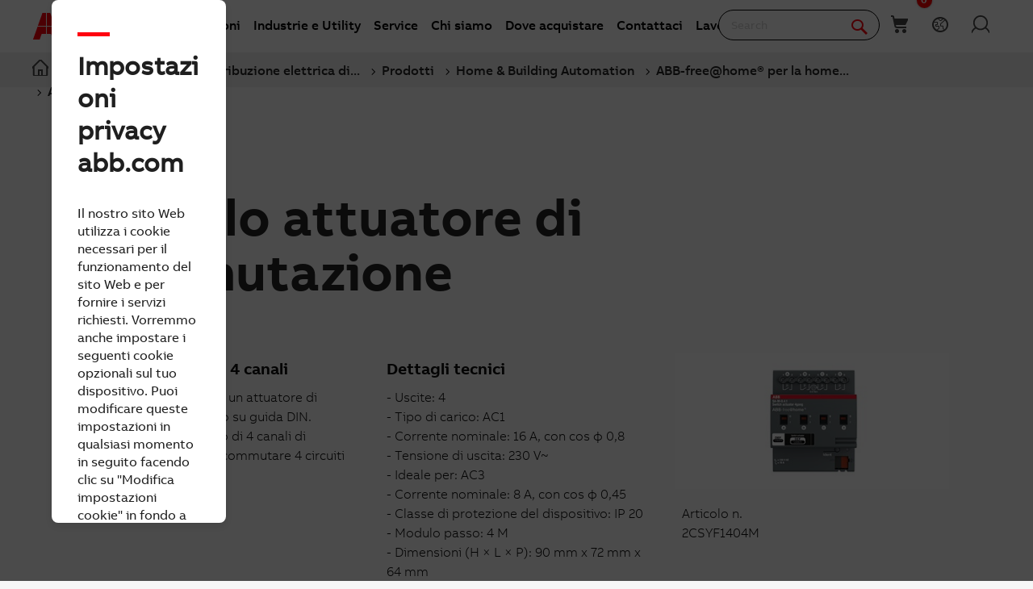

--- FILE ---
content_type: text/html; charset=utf-8
request_url: https://new.abb.com/low-voltage/it/prodotti/home-automation/gamma-prodotti/free-at-home/prodotti/switch-actuators
body_size: 21185
content:

<!DOCTYPE html>
<!--[if IE 7]>                 <html lang="it" class="no-js lt-ie10 lt-ie9 lt-ie8 ie7"> <![endif]-->
<!--[if IE 8]>                 <html lang="it" class="no-js lt-ie10 lt-ie9 ie8"> <![endif]-->
<!--[if IE 9]>                 <html lang="it" class="no-js lt-ie10 ie9"> <![endif]-->
<!--[if (gt IE 9)|(!IE)]><!-->
<html lang="it">
<!--<![endif]-->

<head><script type="text/javascript" src="/ruxitagentjs_ICA7NVfqrux_10327251022105625.js" data-dtconfig="rid=RID_-1799772738|rpid=-523806839|domain=abb.com|reportUrl=/rb_bf39360wnj|app=df3cf8a6af3c1311|owasp=1|featureHash=ICA7NVfqrux|srsr=10000|rdnt=1|uxrgce=1|cuc=tsb4abfy|mel=100000|expw=1|dpvc=1|lastModification=1767868826278|postfix=tsb4abfy|tp=500,50,0|srbbv=2|agentUri=/ruxitagentjs_ICA7NVfqrux_10327251022105625.js"></script><script type="text/javascript" src="/WebResource.axd?d=DzHrpQl5URXarFHAtrmzFi8Df16IdG9hNWzUlp6P7fQDaBlGvnlPty1I1572xX-pWqUBl3mzByYa1BdbCdCQqGyLtVDSfQevgAdw5rtHtFBLlFn01k43u9NN3Ia1fxD0qQ-2e0zmZxTnSlvXP2lrXa8RPPUM1c4Vl3sxM_D9cFLs_d1L423omUP25H7rCyS60&amp;t=639015654240000000">

</script><script>document.addEventListener('CassieTemplateInitialized', () => { (function(w,d,s,l,i){w[l]=w[l]||[];w[l].push({'gtm.start':new Date().getTime(),event:'gtm.js'});var f=d.getElementsByTagName(s)[0],j=d.createElement(s),dl=l!='dataLayer'?'&l='+l:'';j.async=true;j.src='https://www.googletagmanager.com/gtm.js?id='+i+dl;f.parentNode.insertBefore(j,f);})(window,document,'script','dataLayer','GTM-PVBPDH'); });</script>
                    
      <script type="text/javascript" src="https://www07.abb.com/cdn/v18.6/scripts/jqueryVersions.js"></script>

         <script src='https://www07.abb.com/cdn/javascript/layoutmobile.js?v=639015654080000000' type='text/javascript'></script>
        <link href='https://www07.abb.com/cdn/Fonts/zico-sans-hebrew/zico-sans-hebrew.css?v=639015654160000000' rel='stylesheet' type='text/css'>
        <link href='https://www07.abb.com/cdn/Fonts/abbvoice-korean/abbvoice-korean.css?v=639015654160000000' rel='stylesheet' type='text/css'>
        <script src='https://www07.abb.com/cdn/Cookie/cassie_cookie.js?v=639015654080000000' type='text/javascript'></script>
        
            <script>
                var cassieSettings = {
                    widgetProfileId: 2,
                    languageCode: 'it',
                    licenseKey: '0A4C10A0-E26B-4342-87BD-82538D90137C',
                    region: 'irl',
                    environment: 'production',
                    crossDomainConsent: true,
                };
                loadScriptWithFallback(cassieSettings);
                window.pisSearchUrl = "https://external.productinformation.abb.com/PisWebApi/v1/";
            </script>
        
         <script src="https://assets.adobedtm.com/3f582187d63b/1e168dfae5a1/launch-38768eadc2c2.min.js" async></script>
     
    <style type="text/css">
        
         @font-face{
            font-family:'ABBVoice';
                src:url('https://www07.abb.com/cdn/Fonts/abbvoice/ABBvoice_W_Rg.eot');
                src:url('https://www07.abb.com/cdn/Fonts/abbvoice/ABBvoice_W_Rg.eot?#iefix') format('embedded-opentype'),
                    url('https://www07.abb.com/cdn/Fonts/abbvoice/ABBvoice_W_Rg.woff2') format('woff2'),
                    url('https://www07.abb.com/cdn/Fonts/abbvoice/ABBvoice_W_Rg.woff') format('woff')
            } 
    </style>
    <meta http-equiv="X-UA-Compatible" content="IE=edge,chrome=1,charset=utf-8,text/html" /><meta name="viewport" content="width=device-width, initial-scale=1.0, maximum-scale=1.0" /><title>
	Attuatori di commutazione - Sistema domotico per la casa - ABB-free@home®  (Home & Building Automation - Soluzioni per gli edifici intelligenti) | Prodotti
</title>
        <link rel="alternate" hreflang="x-default" href="https://new.abb.com/low-voltage/products/building-automation/product-range/abb-freeathome/products/outputs" />
<link rel="alternate" hreflang="it" href="https://new.abb.com/low-voltage/it/prodotti/home-automation/gamma-prodotti/free-at-home/prodotti/switch-actuators" />
<link rel="alternate" hreflang="pl" href="https://new.abb.com/low-voltage/pl/produkty/automatyka-domowa-i-budynkowa/gama-produktow/abb-freeathome/produkty/aktuatory-przelaczajace" />
<link rel="alternate" hreflang="zh" href="https://new.abb.com/low-voltage/zh/products/building-automation/products/abb-freeathome/products/outputs" />
<link rel="alternate" hreflang="de-CH" href="https://new.abb.com/low-voltage/de-ch/produkte/haus-und-gebaeudeautomation/produktsortiment/hausautomation-mit-abb-freeathome/produkte/reiheneinbaugeraete" />
<link rel="alternate" hreflang="it-CH" href="https://new.abb.com/low-voltage/it-ch/prodotti/home-and-building-automation/prodotti/abb-free@home/prodotti/reiheneinbaugeräte" />
<link rel="alternate" hreflang="fr-CH" href="https://new.abb.com/low-voltage/fr-ch/produits/home-and-building-automation/product-range/domotique-abb-freeathome/products/appareils-encastrables-en-série" />

         <link rel="stylesheet" type="text/css" href="https://www07.abb.com/cdn/v18.6/css/min.css" />
        <meta name="build" content="2025.1217.1049.1 - BN=local-build, BM=-1877448786"/>
        <meta name="timestamp" content="2026-01-14  23:21:19.7"/>
        <meta name="cidpath" content="9AAC189333,9AAC189321,9AAC189141,9AAC910006"/>
        <link href="/Sitefinity/WebsiteTemplates/AbbBranding/App_Scripts/fifa/components/navigation/navigation.min.css?v=639015654080000000" rel="stylesheet" type="text/css">
    <link rel="icon" href="/cdn/img/favicon.ico" type="image/x-icon" /><link rel="shortcut icon" href="/cdn/img/favicon.ico" type="image/x-icon" /><link rel="icon" type="image/png" sizes="16x16" href="/cdn/img/favicon16-web.png" /><link rel="icon" type="image/png" sizes="32x32" href="/cdn/img/favicon32-web.png" /><link rel="apple-touch-icon-precomposed" sizes="114x114" href="/cdn/img/favicon114_retina.png" /><link rel="apple-touch-icon-precomposed" sizes="72x72" href="/cdn/img/favicon72-ipad.png" /><link rel="apple-touch-icon-precomposed" href="/cdn/img/favicon57-iphone.png" />

    <script>

        var jsLibs = [];
        function isBackend() { return document.getElementsByTagName("body")[0].className.match(/sfPageEditor/) && (typeof requirejs !== 'undefined'); }
        function widgetInit(widget, callback) { if (isBackend()) { callback = callback || function () { }; require([widget], function () { callback(); }); } }
        function dragDropCallback(callback) { if (isBackend()) { callback(); } }
    </script>    
    
        <script>
            var _gaq = _gaq || [];
            function TimeTracker(a, b, c) { return this.MAX_TIME = 6e5, this.category = a, this.variable = b, this.label = c ? c : void 0, this.startTime, this.elapsedTime, this.isDebug = !0, this } TimeTracker.prototype = { startTime: function () { return this.startTime = (new Date).getTime(), this }, endTime: function () { return this.elapsedTime = (new Date).getTime() - this.startTime, this }, debug: function (a) { return this.isDebug = void 0 == a ? !0 : a, this }, send: function (a, b) { if (a = a || this.variable, b = b || this.label, 0 < this.elapsedTime && this.elapsedTime < this.MAX_TIME) { var c = ["_trackTiming", this.category, a, this.elapsedTime, b]; this.isDebug && (c.push(100), window.console && window.console.log && console.log(c)), window._gaq.push(c) } return this } }, window.tt = new TimeTracker("Page", "General Timing"), window.tt.startTime();

            window.atctSettings = {"enableCart":true,"showCartCookieName":"showCart","host":"https://ace.abb.com","getCartOnInit":false,"previewCss":"https://www.abb.com/Sitefinity/WebsiteTemplates/AbbBranding/App_Scripts/requirejs-libs/cart/cartpreviews.css"};
            window.seoSettings = {"enableBreadcrumbSnippet":true};

        </script>
    
    <!--[if lt IE 9]>
        <script type="text/javascript" src="https://www07.abb.com/cdn/v18.6/scripts/min.html5shiv.js"></script>
    <![endif]-->
    
        <script type="text/javascript" data-pin="" src="https://www07.abb.com/cdn/v18.6/scripts/min.head.js"></script>
    
    <link href="/Sitefinity/WebsiteTemplates/AbbBranding/App_Scripts/fifa/components/icons/icons.min.css?v=639015654080000000" rel="stylesheet" type="text/css">
    <link href="/Sitefinity/WebsiteTemplates/AbbBranding/App_Scripts/fifa/components/abbicons-font/abbicons-font.min.css?v=639015654080000000" rel="stylesheet" type="text/css">
    <link href="/Sitefinity/WebsiteTemplates/AbbBranding/App_Scripts/fifa/components/icomoon-font/icomoon-font.min.css?v=639015654080000000" rel="stylesheet" type="text/css">
    <link href="/Sitefinity/WebsiteTemplates/AbbBranding/App_Scripts/fifa/components/reveal/reveal.min.css?v=639015654080000000" rel="stylesheet" type="text/css">
    <link href="/Sitefinity/WebsiteTemplates/AbbBranding/App_Scripts/fifa/components/frame/frame.min.css?v=639015654080000000" rel="stylesheet" type="text/css">
    <link href="/Sitefinity/WebsiteTemplates/AbbBranding/App_Scripts/fifa/components/sections/sections.min.css?v=639015654080000000" rel="stylesheet" type="text/css">
    <link href="/Sitefinity/WebsiteTemplates/AbbBranding/App_Scripts/fifa/components/tabs/tabs.min.css?v=639015654080000000" rel="stylesheet" type="text/css">
    <link href="/Sitefinity/WebsiteTemplates/AbbBranding/App_Scripts/fifa/components/typography/typography.min.css?v=639015654080000000" rel="stylesheet" type="text/css">
    <link href="/Sitefinity/WebsiteTemplates/AbbBranding/App_Scripts/fifa/components/foundation-global/foundation-global.min.css?v=639015654080000000" rel="stylesheet" type="text/css">
    <script src="/Sitefinity/WebsiteTemplates/AbbBranding/App_Scripts/fifa/bower_components/jquery/dist/jquery.min.js?v=639015654080000000" type="text/javascript"></script>
    <script src="/Sitefinity/WebsiteTemplates/AbbBranding/App_Scripts/fifa/components/jquery-custom/jquery-custom.min.js?v=639015654080000000" type="text/javascript"></script>
    
   
        <link rel="stylesheet" type="text/css" href="https://www07.abb.com/cdn/v18.6/css/min-head.css" />
   
        <meta class="elastic" name="content_language" content="it" />
<meta class="elastic" name="business_area" content="EL" />
<meta class="elastic" name="division" content="ELSB" />
<meta class="elastic" name="offerings" content="Low Voltage Products and Systems" />
<meta class="elastic" name="industries" content="Mining and Minerals,Utilities,Electronics and Semiconductors (3C),Metals,Textile,Printing,Food and Beverage,Petrochemicals,Battery Solutions,Environmental Remediation,Chemical,Critical Power,Data Centers,Other Industries,Rubber and Plastics Products,Pulp and Paper,Pharmaceutical and Cosmetics,Oil and Gas Industry,Cement and Glass,Automotive" />
<meta class="elastic" name="offering_type" content="Products" />
<meta class="elastic" name="content_type" content="Webpage" />
<meta class="elastic" name="company_brand" content="ABB" />
<meta class="elastic" name="theme" content="Product or solution information" />
<meta class="elastic" name="content_site" content="Abbcom" />

    <meta property="og:title" content="Attuatori di commutazione" /><meta property="og:description" content="Attuatori per la commutazione." /><meta property="og:type" content="website" /><meta property="og:site_name" content="Low Voltage Products" /><script type="text/javascript">
var _getCookie = function getCookie(cookieName) {
    var name = cookieName + "=";
    var ca = document.cookie.split(';');
    for (var i = 0; i < ca.length; i++) {
        var c = ca[i];
        while (c.charAt(0) == ' ') c = c.substring(1);
        if (c.indexOf(name) == 0) return c.substring(name.length, c.length);
    }
    return "";
}
</script><meta property="og:url" content="https://new.abb.com/low-voltage/it/prodotti/home-automation/gamma-prodotti/free-at-home/prodotti/switch-actuators" /><link rel="canonical" href="https://new.abb.com/low-voltage/it/prodotti/home-automation/gamma-prodotti/free-at-home/prodotti/switch-actuators" /><script type="application/json" id="sf-insight-metadata">
	{"contentMetadata":"{\"Id\":\"b11b5ae9-c1f4-63c0-9537-ff0000433538\",\"ContentType\":\"Page\",\"Title\":\"Attuatori di commutazione\",\"CanonicalTitle\":\"Outputs\",\"Language\":\"it\",\"CreatedOn\":\"2016-09-21T13:45:03.783Z\",\"ModifiedOn\":\"2025-07-29T10:42:11.443Z\",\"SiteId\":\"d1f117e2-c1f4-63c0-9537-ff0000433538\",\"SiteName\":\"Low Voltage Products\",\"PageHierarchies\":[{\"Id\":\"d66183f3-c1f4-63c0-9537-ff0000433538\",\"Title\":\"France\",\"Parent\":{\"Id\":\"b44783f3-c1f4-63c0-9537-ff0000433538\",\"Title\":\"country\"}},{\"Id\":\"cdc695f3-c1f4-63c0-9537-ff0000433538\",\"Title\":\"all - transport, infrastructure, industries, buildings, utilities\",\"Parent\":{\"Id\":\"ed5383f3-c1f4-63c0-9537-ff0000433538\",\"Title\":\"Abb industry area\"}},{\"Id\":\"6c5483f3-c1f4-63c0-9537-ff0000433538\",\"Title\":\"ABB\",\"Parent\":{\"Id\":\"6d4e83f3-c1f4-63c0-9537-ff0000433538\",\"Title\":\"company brand\"}},{\"Id\":\"d65883f3-c1f4-63c0-9537-ff0000433538\",\"Title\":\"Automotive\",\"Parent\":{\"Id\":\"8f4f83f3-c1f4-63c0-9537-ff0000433538\",\"Title\":\"Industries\"}},{\"Id\":\"0b5983f3-c1f4-63c0-9537-ff0000433538\",\"Title\":\"Battery\",\"Parent\":{\"Id\":\"8f4f83f3-c1f4-63c0-9537-ff0000433538\",\"Title\":\"Industries\"}},{\"Id\":\"df5883f3-c1f4-63c0-9537-ff0000433538\",\"Title\":\"Cement and Glass\",\"Parent\":{\"Id\":\"8f4f83f3-c1f4-63c0-9537-ff0000433538\",\"Title\":\"Industries\"}},{\"Id\":\"fd5883f3-c1f4-63c0-9537-ff0000433538\",\"Title\":\"Chemical\",\"Parent\":{\"Id\":\"8f4f83f3-c1f4-63c0-9537-ff0000433538\",\"Title\":\"Industries\"}},{\"Id\":\"fc5883f3-c1f4-63c0-9537-ff0000433538\",\"Title\":\"Critical Power\",\"Parent\":{\"Id\":\"8f4f83f3-c1f4-63c0-9537-ff0000433538\",\"Title\":\"Industries\"}},{\"Id\":\"fb5883f3-c1f4-63c0-9537-ff0000433538\",\"Title\":\"Data Centers\",\"Parent\":{\"Id\":\"8f4f83f3-c1f4-63c0-9537-ff0000433538\",\"Title\":\"Industries\"}},{\"Id\":\"1d4e83f3-c1f4-63c0-9537-ff0000433538\",\"Title\":\"EL\",\"Parent\":{\"Id\":\"854483f3-c1f4-63c0-9537-ff0000433538\",\"Title\":\"Business area\"}},{\"Id\":\"215983f3-c1f4-63c0-9537-ff0000433538\",\"Title\":\"Electronics and Semiconductors (3C)\",\"Parent\":{\"Id\":\"8f4f83f3-c1f4-63c0-9537-ff0000433538\",\"Title\":\"Industries\"}},{\"Id\":\"054e83f3-c1f4-63c0-9537-ff0000433538\",\"Title\":\"ELSB\",\"Parent\":{\"Id\":\"ab4783f3-c1f4-63c0-9537-ff0000433538\",\"Title\":\"Division\"}},{\"Id\":\"0a5983f3-c1f4-63c0-9537-ff0000433538\",\"Title\":\"Environmental Remediation\",\"Parent\":{\"Id\":\"8f4f83f3-c1f4-63c0-9537-ff0000433538\",\"Title\":\"Industries\"}},{\"Id\":\"185983f3-c1f4-63c0-9537-ff0000433538\",\"Title\":\"Food and Beverage\",\"Parent\":{\"Id\":\"8f4f83f3-c1f4-63c0-9537-ff0000433538\",\"Title\":\"Industries\"}},{\"Id\":\"cc9485f3-c1f4-63c0-9537-ff0000433538\",\"Title\":\"en\",\"Parent\":{\"Id\":\"334483f3-c1f4-63c0-9537-ff0000433538\",\"Title\":\"content language\"}},{\"Id\":\"6c5083f3-c1f4-63c0-9537-ff0000433538\",\"Title\":\"Low Voltage Products and Systems\",\"Parent\":{\"Id\":\"bc4f83f3-c1f4-63c0-9537-ff0000433538\",\"Title\":\"Offerings\"}},{\"Id\":\"205983f3-c1f4-63c0-9537-ff0000433538\",\"Title\":\"Metals\",\"Parent\":{\"Id\":\"8f4f83f3-c1f4-63c0-9537-ff0000433538\",\"Title\":\"Industries\"}},{\"Id\":\"d75883f3-c1f4-63c0-9537-ff0000433538\",\"Title\":\"Mining and Minerals\",\"Parent\":{\"Id\":\"8f4f83f3-c1f4-63c0-9537-ff0000433538\",\"Title\":\"Industries\"}},{\"Id\":\"e05883f3-c1f4-63c0-9537-ff0000433538\",\"Title\":\"Oil and Gas\",\"Parent\":{\"Id\":\"8f4f83f3-c1f4-63c0-9537-ff0000433538\",\"Title\":\"Industries\"}},{\"Id\":\"ef5883f3-c1f4-63c0-9537-ff0000433538\",\"Title\":\"Other Industries\",\"Parent\":{\"Id\":\"8f4f83f3-c1f4-63c0-9537-ff0000433538\",\"Title\":\"Industries\"}},{\"Id\":\"175983f3-c1f4-63c0-9537-ff0000433538\",\"Title\":\"Petrochemicals\",\"Parent\":{\"Id\":\"8f4f83f3-c1f4-63c0-9537-ff0000433538\",\"Title\":\"Industries\"}},{\"Id\":\"e15883f3-c1f4-63c0-9537-ff0000433538\",\"Title\":\"Pharmaceutical and Cosmetics\",\"Parent\":{\"Id\":\"8f4f83f3-c1f4-63c0-9537-ff0000433538\",\"Title\":\"Industries\"}},{\"Id\":\"195983f3-c1f4-63c0-9537-ff0000433538\",\"Title\":\"Printing\",\"Parent\":{\"Id\":\"8f4f83f3-c1f4-63c0-9537-ff0000433538\",\"Title\":\"Industries\"}},{\"Id\":\"9a4f83f3-c1f4-63c0-9537-ff0000433538\",\"Title\":\"Product or solution information\",\"Parent\":{\"Id\":\"ab4e83f3-c1f4-63c0-9537-ff0000433538\",\"Title\":\"theme\"}},{\"Id\":\"995083f3-c1f4-63c0-9537-ff0000433538\",\"Title\":\"Products\",\"Parent\":{\"Id\":\"9b4883f3-c1f4-63c0-9537-ff0000433538\",\"Title\":\"Offering type\"}},{\"Id\":\"e65883f3-c1f4-63c0-9537-ff0000433538\",\"Title\":\"Pulp and Paper\",\"Parent\":{\"Id\":\"8f4f83f3-c1f4-63c0-9537-ff0000433538\",\"Title\":\"Industries\"}},{\"Id\":\"ed5883f3-c1f4-63c0-9537-ff0000433538\",\"Title\":\"Rubber and Plastics Products\",\"Parent\":{\"Id\":\"8f4f83f3-c1f4-63c0-9537-ff0000433538\",\"Title\":\"Industries\"}},{\"Id\":\"1f5983f3-c1f4-63c0-9537-ff0000433538\",\"Title\":\"Textile\",\"Parent\":{\"Id\":\"8f4f83f3-c1f4-63c0-9537-ff0000433538\",\"Title\":\"Industries\"}},{\"Id\":\"925983f3-c1f4-63c0-9537-ff0000433538\",\"Title\":\"Utilities\",\"Parent\":{\"Id\":\"8f4f83f3-c1f4-63c0-9537-ff0000433538\",\"Title\":\"Industries\"}},{\"Id\":\"6b6483f3-c1f4-63c0-9537-ff0000433538\",\"Title\":\"Webpage\",\"Parent\":{\"Id\":\"034e83f3-c1f4-63c0-9537-ff0000433538\",\"Title\":\"content type\"}}],\"PageId\":\"b11b5ae9-c1f4-63c0-9537-ff0000433538\"}","videosMetadata":"[]"}
</script><script type="application/json" id="sf-insight-settings">
	{"apiServerUrl":"https://nl-api.insight.sitefinity.com","apiKey":"2b29e50b-50e1-5ee5-239a-03edf78e6aa4","applicationName":"Website","trackingCookieDomain":"","keepDecTrackingCookieOnTrackingConsentRejection":false,"slidingExpirationForTrackingCookie":false,"maxAgeForTrackingCookieInDays":365,"trackYouTubeVideos":true,"crossDomainTrackingEntries":["edit.abb.com","edit.abb.com/it","edit.abb.com/es","edit.abb.com/gr","edit.abb.com/fr","edit.abb.com/pt","edit.abb.com/hr","edit.abb.com/rs","edit.abb.com/us","edit.abb.com/ca","edit.abb.com/br","edit.abb.com/indian-subcontinent","edit.abb.com/middle-east","edit.abb.com/bg","edit.abb.com/cz","edit.abb.com/ch","edit.abb.com/pl","edit.abb.com/ro","edit.abb.com/de","edit.abb.com/cn","edit.abb.com/jp","edit.abb.com/kr","edit.abb.com/tw","edit.abb.com/no","edit.abb.com/se","edit.abb.com/fi","edit.abb.com/uk","edit.abb.com/dk","edit.abb.com/benelux","edit.abb.com/lv","edit.abb.com/ee","edit.abb.com/ie","edit.abb.com/kz","edit.abb.com/lt","edit.abb.com/at","edit.abb.com/sk","edit.abb.com/si","edit.abb.com/hu","edit.abb.com/mx","edit.abb.com/sg","edit.abb.com/nz","edit.abb.com/au","edit.abb.com/id","edit.abb.com/my","edit.abb.com/ph","edit.abb.com/th","edit.abb.com/vn","edit.abb.com/africa","edit.abb.com/south-america","edit.abb.com/low-voltage","edit.abb.com/medium-voltage","edit.abb.com/drives","edit.abb.com/power-generation","edit.abb.com/products/robotics","edit.abb.com/marine","edit.abb.com/oil-and-gas","edit.abb.com/products/measurement-products","edit.abb.com/water","edit.abb.com/motors-generators","edit.abb.com/ports","edit.abb.com/safety","edit.abb.com/control-systems","edit.abb.com/industrial-software","edit.abb.com/ev-charging","edit.abb.com/ups","edit.abb.com/tr","edit.abb.com/food-beverage","edit.abb.com/buildings","edit.abb.com/power-converters-inverters","edit.abb.com/chemical","edit.abb.com/mining","edit.abb.com/central-america-caribbean","edit.abb.com/power-electronics","edit.abb.com/plc","edit.abb.com/smartlinks","edit.abb.com/process-automation","edit.abb.com/pulp-paper","edit.abb.com/metals","edit.abb.com/cement","edit.abb.com/il","edit.abb.com/mn","edit.abb.com/service","edit.abb.com/windpower","edit.abb.com/life-sciences","edit.abb.com/printing","edit.abb.com/events","edit.abb.com/railway","edit.abb.com/solar","edit.abb.com/data-centers","edit.abb.com/channel-partners","edit.abb.com/control-rooms","new.abb.com/locations","edit.abb.com/offerings","edit.abb.com/news","edit.abb.com/bd","edit.abb.com/contact","edit.abb.com/search","edit.abb.com/privacy-policy","edit.abb.com/privacy-notice","edit.abb.com/engagementsurvey","edit.abb.com/privacy","edit.abb.com/electric-drivetrains","edit.abb.com/battery","edit.abb.com/ability-building-solutions","edit.abb.com/headerfooter"],"strategy":"Persist|False","docsHrefTestExpressions":[".*\\/docs\\/.+\\.{1}.+((\\?|\\\u0026)sfvrsn=.+){1}$",".+((\\?|\\\u0026)sf_dm_key=.+){1}$"],"sessionLengthInMinutes":30,"trackVimeoVideos":true,"useSecureCookies":true}
</script><script type="text/javascript" src="/WebResource.axd?d=[base64]&amp;t=639015654240000000">

</script><script src="https://cdn.insight.sitefinity.com/sdk/sitefinity-insight-client.min.3.1.44.js" crossorigin="" async="async">

</script><link href="/Telerik.Web.UI.WebResource.axd?d=PMrIT5dOWaVYIcpFWUE4nGljqAWZn0MXy8DyZF_FSY0kgTJKQhJJJpUrQTIRp1w1ExMW8otN0GWUCzJyGh4RTyaVlHrE4NXB4e--8rHCW-o4MLlKyU44QZfKqUvwGU2N0&amp;t=638841126637275692&amp;compress=0&amp;_TSM_CombinedScripts_=%3b%3bTelerik.Sitefinity.Resources%2c+Version%3d15.3.8527.0%2c+Culture%3dneutral%2c+PublicKeyToken%3db28c218413bdf563%3ait%3adcd2cdbd-566a-481e-a0a6-caea435bdaa2%3a7a90d6a" type="text/css" rel="stylesheet" /><link href="/Sitefinity/WebsiteTemplates/AbbBranding/App_Themes/Empty/global/empty.css?v=639015654160000000" type="text/css" rel="stylesheet" /><meta name="description" content="Attuatori per la commutazione." /><meta name="keywords" content="free-at-home, installazione, automazione casa, abb, tende avvolgibili, luce, riscaldamento, aria condizionata, pannello free-at-home, comunicazione porte, controllo scenario, punto di accesso di sistema, rilevatore movimento" /></head>

<body id="PublicWrapper" class="abbPage sfPublicWrapper roboticsClass">
 <script type="text/javascript">
     $(document).ready(function () {
         if (!window.location.href.includes('products')) {
             if (document.querySelector('link[rel="canonical"]')) {
                 document.querySelector('link[rel="canonical"]').setAttribute("href", window.location.href);
             }
         };
     });
 </script>
    
        <input id="CurrentCultureName" type="hidden" value="it" />
        <input id="CurrentSiteContext" type="hidden" value="low-voltage" />
        <input id="TemporaryCareers_CurrentCultureTwoLetterName" type="hidden" value="it" />
        <input id="CID" type="hidden" value="9AAC189333" />
    

     <form method="post" action="./switch-actuators" id="ctl02" class="templateForm">
<div class="aspNetHidden">
<input type="hidden" name="ctl34_TSM" id="ctl34_TSM" value="" />
<input type="hidden" name="ctl35_TSSM" id="ctl35_TSSM" value="" />
<input type="hidden" name="__EVENTTARGET" id="__EVENTTARGET" value="" />
<input type="hidden" name="__EVENTARGUMENT" id="__EVENTARGUMENT" value="" />
<input type="hidden" name="__VIEWSTATE" id="__VIEWSTATE" value="2ib5Q3mlT7tMJiU4NXKah70uuQDyKGpDyj6l++LZJH2KTdGQtD6M9admFkGPDh0RaR9FxMSDxZtj42zQdErDH2pU1Y3AykK2lEnt8tZdi9k=" />
</div>

<script type="text/javascript">
//<![CDATA[
var theForm = document.forms['ctl02'];
if (!theForm) {
    theForm = document.ctl02;
}
function __doPostBack(eventTarget, eventArgument) {
    if (!theForm.onsubmit || (theForm.onsubmit() != false)) {
        theForm.__EVENTTARGET.value = eventTarget;
        theForm.__EVENTARGUMENT.value = eventArgument;
        theForm.submit();
    }
}
//]]>
</script>


<script src="/WebResource.axd?d=pynGkmcFUV13He1Qd6_TZBBVpBCnsTOLeWhafdNeY27y1yAEfCux2PIVaHgvCu_9R_tDSUieRgQ5SKiwF2HTkg2&amp;t=638975810636547878" type="text/javascript"></script>


<script type="text/javascript">
//<![CDATA[
var __cultureInfo = {"name":"it","numberFormat":{"CurrencyDecimalDigits":2,"CurrencyDecimalSeparator":",","IsReadOnly":true,"CurrencyGroupSizes":[3],"NumberGroupSizes":[3],"PercentGroupSizes":[3],"CurrencyGroupSeparator":".","CurrencySymbol":"€","NaNSymbol":"NaN","CurrencyNegativePattern":8,"NumberNegativePattern":1,"PercentPositivePattern":1,"PercentNegativePattern":1,"NegativeInfinitySymbol":"-∞","NegativeSign":"-","NumberDecimalDigits":2,"NumberDecimalSeparator":",","NumberGroupSeparator":".","CurrencyPositivePattern":3,"PositiveInfinitySymbol":"∞","PositiveSign":"+","PercentDecimalDigits":2,"PercentDecimalSeparator":",","PercentGroupSeparator":".","PercentSymbol":"%","PerMilleSymbol":"‰","NativeDigits":["0","1","2","3","4","5","6","7","8","9"],"DigitSubstitution":1},"dateTimeFormat":{"AMDesignator":"","Calendar":{"MinSupportedDateTime":"\/Date(-62135596800000)\/","MaxSupportedDateTime":"\/Date(253402297199999)\/","AlgorithmType":1,"CalendarType":1,"Eras":[1],"TwoDigitYearMax":2029,"IsReadOnly":true},"DateSeparator":"/","FirstDayOfWeek":1,"CalendarWeekRule":2,"FullDateTimePattern":"dddd d MMMM yyyy HH:mm:ss","LongDatePattern":"dddd d MMMM yyyy","LongTimePattern":"HH:mm:ss","MonthDayPattern":"d MMMM","PMDesignator":"","RFC1123Pattern":"ddd, dd MMM yyyy HH\u0027:\u0027mm\u0027:\u0027ss \u0027GMT\u0027","ShortDatePattern":"dd/MM/yyyy","ShortTimePattern":"HH:mm","SortableDateTimePattern":"yyyy\u0027-\u0027MM\u0027-\u0027dd\u0027T\u0027HH\u0027:\u0027mm\u0027:\u0027ss","TimeSeparator":":","UniversalSortableDateTimePattern":"yyyy\u0027-\u0027MM\u0027-\u0027dd HH\u0027:\u0027mm\u0027:\u0027ss\u0027Z\u0027","YearMonthPattern":"MMMM yyyy","AbbreviatedDayNames":["dom","lun","mar","mer","gio","ven","sab"],"ShortestDayNames":["do","lu","ma","me","gi","ve","sa"],"DayNames":["domenica","lunedì","martedì","mercoledì","giovedì","venerdì","sabato"],"AbbreviatedMonthNames":["gen","feb","mar","apr","mag","giu","lug","ago","set","ott","nov","dic",""],"MonthNames":["gennaio","febbraio","marzo","aprile","maggio","giugno","luglio","agosto","settembre","ottobre","novembre","dicembre",""],"IsReadOnly":true,"NativeCalendarName":"calendario gregoriano","AbbreviatedMonthGenitiveNames":["gen","feb","mar","apr","mag","giu","lug","ago","set","ott","nov","dic",""],"MonthGenitiveNames":["gennaio","febbraio","marzo","aprile","maggio","giugno","luglio","agosto","settembre","ottobre","novembre","dicembre",""]},"eras":[1,"d.C.",null,0]};//]]>
</script>

<script src="/Telerik.Web.UI.WebResource.axd?_TSM_HiddenField_=ctl34_TSM&amp;compress=2&amp;_TSM_CombinedScripts_=%3b%3bSystem.Web.Extensions%2c+Version%3d4.0.0.0%2c+Culture%3dneutral%2c+PublicKeyToken%3d31bf3856ad364e35%3ait%3aa8328cc8-0a99-4e41-8fe3-b58afac64e45%3aea597d4b%3ab25378d2%3bTelerik.Sitefinity.Resources%3ait%3adcd2cdbd-566a-481e-a0a6-caea435bdaa2%3a924d9595" type="text/javascript"></script>
<script src="/cdn/javascript/Megamenu/megaMenu.min.js?v=639015654160000000" type="text/javascript"></script>
<script src="/Frontend-Assembly/Abb.Common.Context.Sitefinity/Mvc/Shared/ContactUs/cdn/bundle.js?v=LTQxMzU4OTYzNw%3d%3d" type="text/javascript"></script>
<script src="/cdn/javascript/Megafooter/megaFooter.min.js?v=639015654160000000" type="text/javascript"></script>
<div class="aspNetHidden">

	<input type="hidden" name="__VIEWSTATEGENERATOR" id="__VIEWSTATEGENERATOR" value="F5A29F2E" />
</div><script type="text/javascript">
//<![CDATA[
Sys.WebForms.PageRequestManager._initialize('ctl00$ctl34', 'ctl02', [], [], [], 90, 'ctl00');
//]]>
</script>
<input type="hidden" name="ctl00$ctl34" id="ctl34" />
<script type="text/javascript">
//<![CDATA[
Sys.Application.setServerId("ctl34", "ctl00$ctl34");
Sys.Application._enableHistoryInScriptManager();
//]]>
</script>

        <div class="backendWrapper">
            






             <section class="templateHeaderSection">
                 <header data-elastic-exclude class="abb-page__header abb-page__header--sticky floating-header">
                <nav class="abb-nav headerWrapperInner" data-abb-navigation="" data-tracking-category="Flyout" data-tracking-enabled="true">
                    <div class=" abb-nav__head">
                        <a class="abb-page__header__logo-simple" href="/" tabindex="1" title="ABB logo"></a>
                        <div class="display__none abb-nav__flex">
                            <a class="abb-nav__button" href="#" id="cardIconM">
                                <span class="abb-nav__button__icon abb-icon abb-icon-shoping__list"></span>
                                <span class="cart-count-mobile" id="cartCount">0</span>
                            </a>
                            <a class="abb-nav__button" data-open="language-selector-container">
                                <span class="abb-nav__button__icon abb-icon abb-icon__earth"></span>
                            </a>
                            
                                <a class="abb-nav__button" href="https://myportal.abb.com/welcome">
                                    <span class="abb-nav__button__icon abb-icon abb-icon__lock"></span>
                                </a>
                            
                        </div>
                        <span class="abb-nav__menu-button" data-tracking-action="Flyout tab opened" data-tracking-label="Navigate"></span>
                    </div>
                    <div class="abb-nav__menu">

                        


    <script>
       document.addEventListener(
       "event_created_csSelectedCountry",
       (e) => {
           var countryCode = $.cookie('csSelectedCountry');

           var href = $('.topMenuWhereToBuyLink').attr('href');
           $('.topMenuWhereToBuyLink').attr('href', href + countryCode);
       },
       false,
    );
    </script>



<div class="megaMenu_topMenuContainer">
    <ul class="megaMenu">
            <li class="noLink" data-click-count="0"><a>Prodotti e Soluzioni</a><span class="megaMenu_topMenuSVG"><svg style="vertical-align:middle" width="9" height="14" viewBox="0 0 9 14" fill="none" xmlns="http://www.w3.org/2000/svg"><path fill-rule="evenodd" clip-rule="evenodd" d="M5.58586 7L0.292969 1.70711L1.70718 0.292892L8.41429 7L1.70718 13.7071L0.292969 12.2929L5.58586 7Z" fill="#262626" /></svg></span></li>
            <li class="noLink" data-click-count="0"><a>Industrie e Utility</a><span class="megaMenu_topMenuSVG"><svg style="vertical-align:middle" width="9" height="14" viewBox="0 0 9 14" fill="none" xmlns="http://www.w3.org/2000/svg"><path fill-rule="evenodd" clip-rule="evenodd" d="M5.58586 7L0.292969 1.70711L1.70718 0.292892L8.41429 7L1.70718 13.7071L0.292969 12.2929L5.58586 7Z" fill="#262626" /></svg></span></li>
            <li class="noLink" data-click-count="0"><a>Service</a><span class="megaMenu_topMenuSVG"><svg style="vertical-align:middle" width="9" height="14" viewBox="0 0 9 14" fill="none" xmlns="http://www.w3.org/2000/svg"><path fill-rule="evenodd" clip-rule="evenodd" d="M5.58586 7L0.292969 1.70711L1.70718 0.292892L8.41429 7L1.70718 13.7071L0.292969 12.2929L5.58586 7Z" fill="#262626" /></svg></span></li>
            <li class="hasLink"><a href="https://global.abb/group/en/about">Chi siamo</a></li><!--About us commented-->
            <li class="hasLink"><a class="topMenuWhereToBuyLink" href="https://new.abb.com/channel-partners/search#country=">Dove acquistare</a></li><!--Where to buy-->
            <li class="hasLink"><a href="https://new.abb.com/contact-centers">Contattaci</a></li><!--Contact Us-->
            <li class="hasLink"><a href="https://careers.abb/global/en/home">Lavorare in ABB</a></li><!--Careers commented -->
    </ul>

    <div data-PageName="/headerfooter/header/lowvoltage-megamenu" class="megaMenudataLoad"></div>

</div>





                         
                        <div class="abb-nav__quick-buttons">
                            <div class="abb-search-bar" data-abb-search-bar="0yonhn-abb-search-bar">
                                <input abb_search_query_textfield=""  class="abb-search-bar__input" id="search" name="q" placeholder="Search" data-placeholder-initial-text="Search" data-placeholder-changed-text="Type search" tabindex="0" type="text" value="" autocomplete="off" />
                                <div class="forSearchPage" data-forSearchPage="0">
                                    <input abb_search_submit_button="" class="abb-search-bar__submit" type="button" value="" />                          
                                    <span class="abb-search-bar__clear">
                                        <img class="abb-icon abb-icon__clear" alt="clear" src="/cdn/img/Autosuggestion/errorcircle.png"/>
                                    </span>
                                    <span class="abb-search-bar__line">
                                        <svg width="1" height="23" viewBox="0 0 1 23" fill="none" xmlns="http://www.w3.org/2000/svg">
                                            <line x1="0.5" y1="-2.18557e-08" x2="0.500001" y2="23" stroke="#979797"/>
                                        </svg>
                                    </span>
                                    <span class="abb-search-bar__icon">
                                        <span class="abb-icon abb-icon__search"></span>
                                    </span>                               
                                </div>
                            </div>
                            <div class="abb-search-autosuggestion">
                                        <div class="abb-search-autosuggestion-contents">
                                            <div class="abb-search-autosuggestion-elastic">
                                                 <div>Suggestions</div>
                                                <div class="abb-search-autosuggestion-elastic-contents" data-nosuggestionmessage="There are no suggestion in Pages for the word your searching for." data-somethingwentwrong-Suggestion="Something went wrong for Pages Suggestion"></div>
                                            </div>
                                            <div class="abb-search-autosuggestion-products">
                                                 <div>Products</div>
                                                 <div class="abb-search-autosuggestion-products-contents" data-noproductsmessage="There are no suggestion in Products for the word your searching for." data-somethingwentwrong-Products="Something went wrong for Products Suggestion"></div>
                                                 <a class="abb-search-seeMoreProductsLink" href="#">See more products</a>
                                            </div>
                                         </div>
                            </div>
                            <div class="abb-cart-preview">
                                
                                    <div class="abb-cart-preview-header">
                                        Shopping list preview
                                    </div>
                                
                                
                                    <div class="abb-cart-preview-contents"
                                         data-empty-message="Shopping list empty">
                                    </div>
                                
                            </div>
                            <div class="abb-search-trending" style="display:none;">
                                 <div class="abb-trending-label">Trending</div>
                                 <div class="abb-search-trending-contents"></div>
                            </div>
                            <div class="display__desktop">
                                <a class="abb-nav__button" href="#" id="cardIconD">
                                <span class="abb-nav__button__icon abb-icon abb-icon-shoping__list"></span>
                                <span class="cart-count-desktop" id="cartCountDesktop">0</span>
                            </a>
                                <a class="abb-nav__button" data-open="language-selector-container">
                                    <span class="abb-nav__button__icon abb-icon abb-icon__earth"></span>
                                </a>
                                 
                                     <a class="abb-nav__button" href="https://myportal.abb.com/welcome">
                                        <span class="abb-nav__button__icon abb-icon abb-icon__lock"></span>
                                     </a>
                                 
                            </div>
                        </div>
                    </div>                   
                </nav>
                <div class="cmp-header__border"></div>
                


<style>
    .breadcrumb {
        background-color: rgb(240, 240, 240);
        width: 100%;
    }

    @media only screen and (max-width: 1000px) {
        .breadcrumb {
            display: none;
        }

            .breadcrumb ul {
                position: unset !important;
            }
    }

    .breadcrumb ul {
        position: absolute;
    }

        .breadcrumb ul li {
            position: relative;
        }

            .breadcrumb ul li .tooltiptext {
                visibility: hidden;
                width: max-content;
                position: absolute;
                z-index: 1;
                padding: 10px;
                font-weight: 400;
                font-size: 14px;
                line-height: 20px;
                color: #262626;
                background: #fff;
                box-shadow: 4px 4px 20px rgba(0, 0, 0, .25);
                border-radius: 8px;
                left: 10%;
            }

    .tooltip:hover .tooltiptext {
        visibility: visible;
    }
</style>
<div class="breadcrumb">
    <div class="RadSiteMap RadSiteMap_Default">
        <ul class="rsmFlow rsmLevel rsmOneLevel">

                                <li class="rsmItem sfBreadcrumbNavigation">
                                    <a title="Home" class="rsmLink" href="https://new.abb.com/it"><span class="home-icon"></span></a>
                                </li>
                                <li class="rsmItem sfBreadcrumbNavigation tooltip">
                                    <span class="breadcrumbNodeSeparator"></span>
                                    <a class="rsmLink" href="https://new.abb.com/it/prodotti-e-servizi">Prodotti e servizi</a>
                                    <div class="tooltiptext">Prodotti e servizi</div>
                                </li>
                                <li class="rsmItem sfBreadcrumbNavigation tooltip">
                                    <span class="breadcrumbNodeSeparator"></span>
                                    <a class="rsmLink" href="/low-voltage/it">Distribuzione elettrica di bassa e media tensione</a>
                                    <div class="tooltiptext">Distribuzione elettrica di bassa e media tensione</div>
                                </li>
                            <li class="rsmItem sfBreadcrumbNavigation tooltip">
                                <span class="breadcrumbNodeSeparator"></span>
                                <a class="rsmLink" href="/low-voltage/it/prodotti">Prodotti</a>
                                <div class="tooltiptext">Prodotti</div>
                            </li>
                            <li class="rsmItem sfBreadcrumbNavigation tooltip">
                                <span class="breadcrumbNodeSeparator"></span>
                                <a class="rsmLink" href="/low-voltage/it/prodotti/home-automation">Home &amp; Building Automation</a>
                                <div class="tooltiptext">Home &amp; Building Automation</div>
                            </li>
                            <li class="rsmItem sfBreadcrumbNavigation tooltip">
                                <span class="breadcrumbNodeSeparator"></span>
                                <a class="rsmLink" href="/low-voltage/it/prodotti/home-automation/gamma-prodotti/free-at-home">ABB-free@home&#174; per la home automation</a>
                                <div class="tooltiptext">ABB-free@home&#174; per la home automation</div>
                            </li>
                    <li class="rsmItem sfNoBreadcrumbNavigation tooltip" aria-current="page">
                        <span class="breadcrumbNodeSeparator"></span>
                        <a class="rsmLink" href="javascript: void(0)">
                            Attuatori di commutazione
                        </a>
                        <div class="tooltiptext">Attuatori di commutazione</div>
                    </li>
        </ul>
    </div>
</div>


<script>
    $(function () {
        //JS for Mobile View to show minimised view of the breadcrumbs
        if ($(window).width() <= 768) {
            if ($('.breadcrumb ul.rsmFlow').length > 0) {

                $('.breadcrumb ul.rsmFlow li:not(li:nth-last-of-type(2))').hide();
                $('.breadcrumb li:first-child').before('<li class="rsmItem sfBreadcrumbNavigation dot">...</li>');
                $('.breadcrumb ul.rsmFlow li').after("<br>");
                $(".breadcrumb br").css({ "display": "none" });

                $(document).on('click', 'li.dot', function () {
                    $('.breadcrumb ul.rsmFlow li:not(li:nth-last-of-type(2))').toggle();
                    $('.breadcrumb ul.rsmFlow li:first-child').show();
                    $('.breadcrumb ul.rsmFlow li:last-of-type').hide();
                    $(".breadcrumb br").toggle();
                    $('.breadcrumb ul.rsmFlow').toggleClass("addMargin");
                });
            }
        }

        //JS for truncating the li's if there is long text
        if ($(window).width() >= 767) {
            if ($('.breadcrumb ul.rsmFlow').length > 0) {

                //$('.breadcrumb').css('max-width', '65rem');
                $('.breadcrumb').css('width', '100% !important');
                $('.breadcrumb').css('position', 'unset');
                $('.breadcrumb').css('padding', '7px 40px');
                $('.breadcrumb').css('margin-top', '-2px');

                //get all the links
                var alllinks = $('.breadcrumb ul.rsmFlow li.rsmItem  a.rsmLink');
                var totallength = alllinks.length; //Get the total length of string

                //set length variable
                var length = 1;

                alllinks.each(function () {
                    //if length is 1 - then home skip it
                    if (length != 1) {

                        //if its the last one - logic to truncate the string
                        if (length == totallength) {
                            var originalText = $.trim($(this).text());  //truncate the space before and after
                            var charlength = originalText.length;

                            if (charlength >= 40) {
                                $(this).attr('data-link-title', originalText);
                                //call truncating function
                                $(this).text(cut(40));
                            }
                        }

                        //if not last then - add ... at the place of the link
                        else {
                            var originalText = $.trim($(this).text()); //truncate the space before and after
                            var charlength = originalText.length;

                            if (charlength >= 30) {
                                $(this).attr('data-link-title', originalText); //add data-attribute for link changed
                                //call truncating function
                                $(this).text(cut(30));
                            }
                        }
                    }
                    //increment the length variable
                    length++;
                });
            }
        }

        //Logic to truncate the string - #161407
        function cut(n) {
            return function textCutter(i, text) {
                text = text.trim();
                var short = text.substr(0, n);
                if (/^\S/.test(text.substr(n)))
                    return short.replace(/\s+\S*$/, "") + '...';
                return short;
            };
        }

    });
</script>

<script>
    $(window).on('load', function (e) {

        //change the bread crumb location in mobile and Tablet view
        if ((window.matchMedia('(max-device-width: 1000px)').matches)) {

            //check if breadcrumb is already there or not
            if ($('.abb-nav__menu').children('.breadcrumb').length > 0) {
            } else {

                let $el = $('.breadcrumb').clone();
                $('.breadcrumb').remove();
                $('.abb-nav__menu').prepend($el);
                $('.breacrumb').css("margin-top", "10px;");
                $('.breadcrumb').show();
            }
        }
    });
</script>
            </header>
              </section>

            <section class="templateMainSection">
                
<div class="lo_cols schemeWhite">
    <div class="lo_colsOut lo_1col_1_100">
        <div class="lo_colsIn lo_1col_1in_100">
            <div class="sf_cols">
                <div class="sf_colsOut sf_1col_1_100" style="">
                    <div id="Content_TCEE02B5C005_Col00" class="sf_colsIn sf_1col_1in_100" style="margin: 40px 0px 0px;"><div class="colorBgWrapperInner">
    <div class="sf_cols">
        <div class="sf_colsOut sf_1col_1_100">
            <!-- BEGIN CONTENT-->
            <div id="Content_TCEE02B5C006_Col00" class="sf_colsIn sf_1col_1in_100"><div class="lo_cols t">
    <div class="lo_colsOut lo_1col_1_100">
        <div class="lo_colsIn lo_1col_1in_100">
            <div class="sf_cols">
                <div class="sf_colsOut sf_1col_1_100">
                    <div id="Content_C046_Col00" class="sf_colsIn sf_1col_1in_100 layout12">




            <div  class="textContainer headline headline-cursor">
                <h1 class="tile-headline"> Modulo attuatore di commutazione</h1>
            </div>
</div>
                </div>
            </div>
        </div>
    </div>
</div><div class="lo_cols t">
    <div class="lo_colsOut lo_3cols_1_33">
        <div class="lo_colsIn lo_3cols_1in_33">
            <div class="sf_cols">
                <div class="sf_colsOut sf_1col_1_100">
                    <div id="Content_C002_Col00" class="sf_colsIn sf_1col_1in_100 layout4">
<div class="tile contentTile">
                <div class="inner autoCursor">
                <div class="textContainer">

                <span class="header3">Modulo attuatore 4 canali</span>

                <p>L’attuatore a 4 canali &#232; un attuatore di uscita per il montaggio su guida DIN. L’apparecchio &#232; dotato di 4 canali di commutazione e pu&#242; commutare 4 circuiti elettrici collegati.</p>

        </div>
        </div>
     </div>

    <script>
        dragDropCallback(function () {
            rememberContainingLayout();
        });
    </script>

</div>
                </div>
            </div>
        </div>
    </div>
    <div class="lo_colsOut lo_3cols_2_34">
        <div class="lo_colsIn lo_3cols_2in_34">
            <div class="sf_cols">
                <div class="sf_colsOut sf_1col_1_100">
                    <div id="Content_C002_Col01" class="sf_colsIn sf_1col_1in_100 layout4">
<div class="tile contentTile">
                <div class="inner autoCursor">
                <div class="textContainer">

                <span class="header3">Dettagli tecnici</span>

                <p>- Uscite: 4<br>- Tipo di carico: AC1<br>- Corrente nominale: 16 A, con cos φ 0,8<br>- Tensione di uscita: 230 V~<br>- Ideale per: AC3<br>- Corrente nominale: 8 A, con cos φ 0,45<br>- Classe di protezione del dispositivo: IP 20<br>- Modulo passo: 4 M<br>- Dimensioni (H &#215; L &#215; P): 90 mm x 72 mm x 64 mm</p>

        </div>
        </div>
     </div>

    <script>
        dragDropCallback(function () {
            rememberContainingLayout();
        });
    </script>

</div>
                </div>
            </div>
        </div>
    </div>
    <div class="lo_colsOut lo_3cols_3_33">
        <div class="lo_colsIn lo_3cols_3in_33">
            <div class="sf_cols">
                <div class="sf_colsOut sf_1col_1_100">
                    <div id="Content_C002_Col02" class="sf_colsIn sf_1col_1in_100 layout4">
<div class="tile contentTile">
                    <a class="inner clickable" href="https://new.abb.com/products/it/ABB2CDG510006R0011" data-ga-params="Content;Content tiles clicked;">
            <div class="imageContainer">
                <img data-src="https://www07.abb.com/images/librariesprovider84/product-launches/freeathome/390x195/390x195_reg.jpg?sfvrsn=1&amp;CropWidth=390&amp;CropHeight=195&amp;Quality=High&amp;CropX=0&amp;CropY=0&amp;Width=390&amp;Height=195&amp;Method=CropToFixedAreaCropToFixedAreaArguments&amp;Key=a7424289a53c29d9b71def9955c549d2" class="lazy stretch" alt="390x195_REG" />
        </div>
            <div class="textContainer">


                <p>Articolo n.<br>2CSYF1404M</p>

        </div>
            </a>
     </div>

    <script>
        dragDropCallback(function () {
            rememberContainingLayout();
        });
    </script>

</div>
                </div>
            </div>
        </div>
    </div>
</div><div class="lo_cols t">
    <div class="lo_colsOut lo_3cols_1_33">
        <div class="lo_colsIn lo_3cols_1in_33">
            <div class="sf_cols">
                <div class="sf_colsOut sf_1col_1_100">
                    <div id="Content_C071_Col00" class="sf_colsIn sf_1col_1in_100 layout4">
<div class="tile contentTile">
                <div class="inner autoCursor">
                <div class="textContainer">

                <span class="header3">Modulo attuatore  8 OUT 6A/8 IN</span>

                <p>Il Modulo 8 OUT 6A/8 IN &#232; un dispositivo predisposto per il montaggio su<br>guida DIN. L’apparecchio e dotato di otto ingressi binari e di otto uscite di commutazione in modalit&#224; on/off con portata di 6 A per la gestione di 8 canali di uscita e di 8 canali INPUT per l’interfacciamento di 8 ingressi binari nel sistema.<br></p>

        </div>
        </div>
     </div>

    <script>
        dragDropCallback(function () {
            rememberContainingLayout();
        });
    </script>

</div>
                </div>
            </div>
        </div>
    </div>
    <div class="lo_colsOut lo_3cols_2_34">
        <div class="lo_colsIn lo_3cols_2in_34">
            <div class="sf_cols">
                <div class="sf_colsOut sf_1col_1_100">
                    <div id="Content_C071_Col01" class="sf_colsIn sf_1col_1in_100 layout4">
<div class="tile contentTile">
                <div class="inner autoCursor">
                <div class="textContainer">

                <span class="header3">Dettagli tecnici</span>

                <p>- Ingressi: 8<br>- Tipo di carico: AC1<br>- Corrente nominale: 6 A, con cos φ 0,8<br>- Tensione di uscita: 230 V~<br>- Ideale per: AC3<br>- Corrente nominale: 8 A, con cos φ 0,45<br>- Classe di protezione del dispositivo: IP 20<br>- Tensione di polling: 35 V-<br>- Modulo passo: 8 M<br>- Dimensioni (H &#215; L &#215; P): 90 mm x 144 mm x 64,5 mm</p>

        </div>
        </div>
     </div>

    <script>
        dragDropCallback(function () {
            rememberContainingLayout();
        });
    </script>

</div>
                </div>
            </div>
        </div>
    </div>
    <div class="lo_colsOut lo_3cols_3_33">
        <div class="lo_colsIn lo_3cols_3in_33">
            <div class="sf_cols">
                <div class="sf_colsOut sf_1col_1_100">
                    <div id="Content_C071_Col02" class="sf_colsIn sf_1col_1in_100 layout4">
<div class="tile contentTile">
                    <a class="inner clickable" href="https://new.abb.com/products/it/ABB2CDG510007R0011" data-ga-params="Content;Content tiles clicked;">
            <div class="imageContainer">
                <img data-src="https://www07.abb.com/images/librariesprovider84/product-launches/freeathome/390x195/sam-881_390x196.jpg?sfvrsn=1&amp;CropWidth=390&amp;CropHeight=195&amp;Quality=High&amp;CropX=0&amp;CropY=0&amp;Width=390&amp;Height=195&amp;Method=CropToFixedAreaCropToFixedAreaArguments&amp;Key=a7424289a53c29d9b71def9955c549d2" class="lazy stretch" alt="SAM-881_390x196" />
        </div>
            <div class="textContainer">


                <p>Articolo n.<br>2CSYF1408M</p>

        </div>
            </a>
     </div>

    <script>
        dragDropCallback(function () {
            rememberContainingLayout();
        });
    </script>

</div>
                </div>
            </div>
        </div>
    </div>
</div></div>
            <!-- END CONTENT-->
        </div>
    </div>
</div><div class="lo_cols t">
    <div class="lo_colsOut lo_1col_1_100">
        <div class="lo_colsIn lo_1col_1in_100">
            <div class="sf_cols">
                <div class="sf_colsOut sf_1col_1_100">
                    <div id="Content_C102_Col00" class="sf_colsIn sf_1col_1in_100 layout12">




            <div  class="textContainer headline empty">
                <h3>&nbsp;</h3>
            </div>
</div>
                </div>
            </div>
        </div>
    </div>
</div><div class="tabs">
    <div class="sf_cols">
        <div class="sf_colsOut tabConfigurator">
            <div id="Content_C091_Col00" class="sf_colsIn">    <div class="appearanceNormal tab_Configurator">
            <div class="tab clickable tabsGradient" data-tabname=".tab1" data-ga-params="Tab widget;Tab clicked;Prodotti">
                <div class="textContainer headline">
                    <div class="header3">Prodotti</div>
                </div>
                <div class="expand-arrow positioned down"></div>
                <div class="arrow"></div>
            </div>
            <div class="tab clickable tabsGradient" data-tabname=".tab2" data-ga-params="Tab widget;Tab clicked;Documentazione">
                <div class="textContainer headline">
                    <div class="header3">Documentazione</div>
                </div>
                <div class="expand-arrow positioned down"></div>
                <div class="arrow"></div>
            </div>
    </div>   

            </div>
        </div>
    </div>
    <div class="sf_cols">
        <div class="sf_colsOut">
            <div id="Content_C091_Col01" class="sf_colsIn tabsContent"><div class="lo_cols t">
    <div class="lo_colsOut lo_1col_1_100">
        <div class="lo_colsIn lo_1col_1in_100">
            <div class="sf_cols">
                <div class="sf_colsOut sf_1col_1_100">
                    <div id="Content_C095_Col00" class="sf_colsIn sf_1col_1in_100 layout12"><div data-elastic-exclude class="abbDsWrapper">
    <div class="abbHidden abbLoaderWrapper abbLoaderDrop">Loading documents</div>
    <link href="https://search-ext.abb.com/Library/Client/DownloadSection/Css/newDownloadSection.css" rel="stylesheet"/>
    <link href="https://search-ext.abb.com/Library/Client/DownloadSection/Css/themes/newbrand.css" rel="stylesheet"/>
    <div style="display: none; opacity: 0" class="abbDsContainer dsPopularVisible"
         id="dsDownloadSection_9AAC189333_98807"
         data-plugin-options='{"popularDocumentsVisible":true,"cid":"9AAC189333","productIdDomain":"*","timeOut":30000,"advancedSearchAddress":"http://www.abb.com/abblibrary/DownloadCenter/","applicationCode":"sf","languageCode":"it","themeName":"newbrand","clientCode":"newabbcom"}'>
    </div>
    <script>
        jsLibs.push("downloadsection");
    </script>
    <script src="https://search-ext.abb.com/Library/Client/DownloadSection/JavaScript/newDownloadSection.js"></script>
</div></div>
                </div>
            </div>
        </div>
    </div>
</div><div class="lo_cols t">
    <div class="lo_colsOut lo_3cols_1_33">
        <div class="lo_colsIn lo_3cols_1in_33">
            <div class="sf_cols">
                <div class="sf_colsOut sf_1col_1_100">
                    <div id="Content_C100_Col00" class="sf_colsIn sf_1col_1in_100 layout4">
<div class="tile contentTile">
                <a class="inner clickable" href="https://catalogo-generale.abb.com/home-automation/freehome?utm_campaign=abb.com&amp;utm_medium=tab_dati_tecnici&amp;utm_source=ABB" target="_blank" data-ga-params="Content;Content tiles clicked;">
            <div class="imageContainer">
                <img data-src="https://www07.abb.com/images/librariesprovider84/campaigns/key-energy-it-/catalogo.jpg?Culture=it&amp;sfvrsn=35c6be0c_1&amp;CropWidth=507&amp;CropHeight=254&amp;Quality=High&amp;CropX=0&amp;CropY=66&amp;Width=292&amp;Height=146&amp;Method=CropToFixedAreaCropToFixedAreaArguments&amp;Key=20e5996878107aec40412a1216968ee2" class="lazy stretch" alt="Catalogo" />
        </div>
            <div class="textContainer">


                <br />

                <div class="cmp-abb-cta cmp-tiles__ctalink">
                    <span class="cmp-abb-cta__link cmp-abb-cta__link--secondary">Vai al catalogo generale</span>
                </div>
        </div>
            </a>
     </div>

    <script>
        dragDropCallback(function () {
            rememberContainingLayout();
        });
    </script>

</div>
                </div>
            </div>
        </div>
    </div>
    <div class="lo_colsOut lo_3cols_2_34">
        <div class="lo_colsIn lo_3cols_2in_34">
            <div class="sf_cols">
                <div class="sf_colsOut sf_1col_1_100">
                    <div id="Content_C100_Col01" class="sf_colsIn sf_1col_1in_100 layout4"></div>
                </div>
            </div>
        </div>
    </div>
    <div class="lo_colsOut lo_3cols_3_33">
        <div class="lo_colsIn lo_3cols_3in_33">
            <div class="sf_cols">
                <div class="sf_colsOut sf_1col_1_100">
                    <div id="Content_C100_Col02" class="sf_colsIn sf_1col_1in_100 layout4"></div>
                </div>
            </div>
        </div>
    </div>
</div>
            </div>
        </div>
    </div>
</div>

<script>
    jsLibs.push("tabs");
</script>
<div class="lo_cols t">
    <div class="lo_colsOut lo_1col_1_100">
        <div class="lo_colsIn lo_1col_1in_100">
            <div class="sf_cols">
                <div class="sf_colsOut sf_1col_1_100">
                    <div id="Content_C103_Col00" class="sf_colsIn sf_1col_1in_100 layout12">




            <div  class="textContainer headline empty">
                <h3>&nbsp;</h3>
            </div>
</div>
                </div>
            </div>
        </div>
    </div>
</div></div>
                </div>
            </div>
        </div>
    </div>
</div><div class="lo_cols t">
    <div class="lo_colsOut lo_1col_1_100">
        <div class="lo_colsIn lo_1col_1in_100">
            <div class="sf_cols">
                <div class="sf_colsOut sf_1col_1_100">
                    <div id="Content_T97430D44019_Col00" class="sf_colsIn sf_1col_1in_100 layout12">


<section data-elastic-exclude class="external-contactUs-Section">
    <section class="external-contactUs-Frame">
        <ul class="external-contactUs-Frame-content">
            <li class="external-contactUs-ActionSection">
                <header class="external-contactUs-ActionSection-header">Contattaci</header>
                <p class="external-contactUs-ActionSection-description">
                    Compila il modulo web e ti contatteremo
                </p>
                <a onclick="setParentPage()" href="//new.abb.com/contact/it/form#cid_path=9AAC910006%3b9AAC189141%3b9AAC189321%3b9AAC189333" class="external-contactUs-ActionSection-action">Contattaci</a>
            </li>
                <li class="external-contactUs-ActionSection is-hidden" data-is-visible-api-url="https://new.abb.com/_api/Abb/Partners/Categories/9AAC910006;9AAC189141;9AAC189321;9AAC189333?mode=full">
                    <header class="external-contactUs-ActionSection-header">Trova un rivenditore autorizzato</header>
                    <p class="external-contactUs-ActionSection-description">
                        Trova velocemente un rivenditore autorizzato ABB
                    </p>
                    <a onclick="setParentPage()" href="//new.abb.com/channel-partners/search#cid_path=9AAC910006%3b9AAC189141%3b9AAC189321%3b9AAC189333" class="external-contactUs-ActionSection-action">Trova un rivenditore autorizzato</a>
                </li>
        </ul>

        <footer class="external-contactUs-Frame-footer">
            o contatta il tuo  <a href="//new.abb.com/contact-centers">ABB Contact Center</a>
        </footer>
    </section>
</section>




<link href="/Frontend-Assembly/Abb.Common.Context.Sitefinity/Mvc/Shared/ContactUs/cdn/bundle.css" rel="stylesheet" type="text/css" />
<link href="/Sitefinity/WebsiteTemplates/AbbBranding/font/bundle/bundle.css" rel="stylesheet" type="text/css" />


</div>
                </div>
            </div>
        </div>
    </div>
</div>
<div >
    <div class="sfContentBlock sf-Long-text" ><div id="language-selector-container" data-abb-reveal="" class="abb-reveal abb-reveal--large" data-elastic-exclude=""><span class="abb-heading-2">Select region / language</span>
 <ul id="language-selector" data-abb-tabs="" class="abb-tabs"><li class="abb-tabs__title abb-tabs--is-active"><a data-sf-ec-immutable="" href="#languages_europe">Europe</a></li><li class="abb-tabs__title"><a data-sf-ec-immutable="" href="#languages_americas">Americas</a></li><li class="abb-tabs__title"><a data-sf-ec-immutable="" href="#languages_middle-east-and-africa">Middle East and Africa</a></li><li class="abb-tabs__title"><a data-sf-ec-immutable="" href="#languages_asia-and-oceania">Asia and Oceania</a></li></ul><div data-abb-tabs-content="language-selector" class="abb-tabs__content"><div id="languages_europe" class="abb-tabs__content__panel abb-tabs--is-active"><ul data-abb-section="" class="abb-list--unstyled abb-list--margined abb-section abb-section--three-columns-flow"><li><span>Global</span> - <a data-sf-ec-immutable="" href="https://global.abb">English</a></li><li><span>Austria</span> - <a href="https://new.abb.com/at" data-sf-ec-immutable="">German</a></li><li><span>Belgium</span> - <a href="https://new.abb.com/benelux" data-sf-ec-immutable="">Dutch</a> | <a href="https://new.abb.com/benelux/fr" data-sf-ec-immutable="">French</a></li><li><span>Bulgaria</span> - <a href="https://new.abb.com/bg" data-sf-ec-immutable="">Bulgarian</a></li><li><span>Croatia</span> - <a href="https://new.abb.com/hr" data-sf-ec-immutable="">Croatian</a></li><li><span>Czech Republic</span> - <a href="https://new.abb.com/cz" data-sf-ec-immutable="">Czech</a> </li><li><span>Denmark</span> - <a href="https://new.abb.com/dk" data-sf-ec-immutable="">Danish</a></li><li><span>Estonia</span> - <a href="https://new.abb.com/ee" data-sf-ec-immutable="">Estonian</a></li><li><span>Finland</span> - <a href="https://new.abb.com/fi" data-sf-ec-immutable="">Finnish</a></li><li><span>France</span> - <a href="https://new.abb.com/fr" data-sf-ec-immutable="">French</a></li><li><span>Germany</span> - <a href="https://new.abb.com/de" data-sf-ec-immutable="">German</a></li><li><span>Greece</span> - <a href="https://new.abb.com/gr" data-sf-ec-immutable="">Greek</a></li><li><span>Hungary</span> - <a href="https://new.abb.com/hu" data-sf-ec-immutable="">Hungarian</a></li><li><span>Ireland</span> - <a href="https://new.abb.com/ie" data-sf-ec-immutable="">English</a></li><li><span>Italy</span> - <a href="https://new.abb.com/it" data-sf-ec-immutable="">Italian</a></li><li><span>Latvia</span> - <a href="https://new.abb.com/lv" data-sf-ec-immutable="">Latvian</a></li><li><span>Lithuania</span> - <a href="https://new.abb.com/lt" data-sf-ec-immutable="">Lithuanian</a></li><li><span>Luxembourg</span> - <a href="https://new.abb.com/benelux/fr" data-sf-ec-immutable="">French</a></li><li><span>Netherlands</span> - <a href="https://new.abb.com/benelux" data-sf-ec-immutable="">Dutch</a></li><li><span>Norway</span> - <a href="https://new.abb.com/no" data-sf-ec-immutable="">Norwegian</a></li><li><span>Poland</span> - <a href="https://new.abb.com/pl" data-sf-ec-immutable="">Polish</a></li><li><span>Portugal</span> - <a href="https://new.abb.com/pt" data-sf-ec-immutable="">Portuguese</a></li><li><span>Romania</span> - <a href="https://new.abb.com/ro" data-sf-ec-immutable="">Romanian</a></li><li><span>Serbia</span> - <a href="https://new.abb.com/rs" data-sf-ec-immutable="">Serbian</a></li><li><span>Slovakia</span> - <a href="https://new.abb.com/sk" data-sf-ec-immutable="">Slovakian</a></li><li><span>Slovenia</span> - <a href="https://new.abb.com/si" data-sf-ec-immutable="">Slovenian</a></li><li><span>Spain</span> - <a href="https://new.abb.com/es" data-sf-ec-immutable="">Spanish</a></li><li><span>Sweden</span> - <a href="https://new.abb.com/se" data-sf-ec-immutable="">Swedish</a></li><li><span>Switzerland</span> - <a href="https://new.abb.com/ch/fr" data-sf-ec-immutable="">French</a> | <a href="https://new.abb.com/ch" data-sf-ec-immutable="">German</a> | <a href="https://new.abb.com/ch/it" data-sf-ec-immutable="">Italian</a></li><li><span>Turkiye</span> - <a href="https://new.abb.com/tr" data-sf-ec-immutable="">Turkish</a></li><li><span>United Kingdom</span> - <a href="https://new.abb.com/uk" data-sf-ec-immutable="">English</a></li></ul></div><div id="languages_americas" class="abb-tabs__content__panel"><ul data-abb-section="" class="abb-list--unstyled abb-list--margined abb-section abb-section--three-columns-flow"><li><span>Global</span> - <a data-sf-ec-immutable="" href="https://global.abb">English</a></li><li><span>Argentina</span> - <a href="https://new.abb.com/south-america" data-sf-ec-immutable="">Spanish</a></li><li><span>Aruba</span> - <a href="https://new.abb.com/central-america-caribbean" data-sf-ec-immutable="">Spanish</a></li><li><span>Bolivia</span> - <a href="https://new.abb.com/south-america" data-sf-ec-immutable="">Spanish</a></li><li><span>Brazil</span> - <a href="https://new.abb.com/br" data-sf-ec-immutable="">Portuguese</a></li><li><span>Canada</span> - <a href="https://new.abb.com/ca" data-sf-ec-immutable="">English</a> | <a href="https://new.abb.com/ca/fr" data-sf-ec-immutable="">French</a>
 </li><li><span>Chile</span> - <a href="https://new.abb.com/south-america" data-sf-ec-immutable="">Spanish</a></li><li><span>Colombia</span> - <a href="https://new.abb.com/south-america" data-sf-ec-immutable="">Spanish</a></li><li><span>Costa Rica</span> - <a href="https://new.abb.com/central-america-caribbean" data-sf-ec-immutable="">Spanish</a></li><li><span>Dominican Republic</span> - <a href="https://new.abb.com/central-america-caribbean" data-sf-ec-immutable="">Spanish</a>
 </li><li><span>Ecuador</span> - <a href="https://new.abb.com/south-america" data-sf-ec-immutable="">Spanish</a></li><li><span>El Salvador</span> - <a href="https://new.abb.com/central-america-caribbean" data-sf-ec-immutable="">Spanish</a></li><li><span>Guatemala</span> - <a href="https://new.abb.com/central-america-caribbean" data-sf-ec-immutable="">Spanish</a></li><li><span>Honduras</span> - <a href="https://new.abb.com/central-america-caribbean" data-sf-ec-immutable="">Spanish</a></li><li><span>Mexico</span> - <a href="https://new.abb.com/mx/" data-sf-ec-immutable="">Spanish</a></li><li><span>Panama</span> - <a href="https://new.abb.com/central-america-caribbean" data-sf-ec-immutable="">Spanish</a></li><li><span>Paraguay</span> - <a href="https://new.abb.com/south-america" data-sf-ec-immutable="">Spanish</a></li><li><span>Peru</span> - <a href="https://new.abb.com/south-america" data-sf-ec-immutable="">Spanish</a></li><li><span>Puerto Rico</span> - <a href="https://new.abb.com/central-america-caribbean" data-sf-ec-immutable="">Spanish</a></li><li><span>United States of America</span> - <a href="https://new.abb.com/us" data-sf-ec-immutable="">English</a></li><li><span>Uruguay</span> - <a href="https://new.abb.com/south-america" data-sf-ec-immutable="">Spanish</a></li></ul></div><div id="languages_middle-east-and-africa" class="abb-tabs__content__panel"><ul data-abb-section="" class="abb-list--unstyled abb-list--margined abb-section abb-section--three-columns-flow"><li><span>Global</span> - <a data-sf-ec-immutable="" href="https://global.abb">English</a></li><li><span>Algeria</span> - <a href="https://new.abb.com/africa" data-sf-ec-immutable="">English</a> | <a href="https://new.abb.com/africa/fr" data-sf-ec-immutable="">French</a></li><li><span>Angola</span> - <a href="https://new.abb.com/africa" data-sf-ec-immutable="">English</a> | <a href="https://new.abb.com/africa/fr" data-sf-ec-immutable="">French</a></li><li><span>Bahrain</span> - <a href="https://new.abb.com/middle-east" data-sf-ec-immutable="">English</a> | <a href="https://new.abb.com/africa/fr" data-sf-ec-immutable="">French</a></li><li><span>Botswana</span> - <a href="https://new.abb.com/africa" data-sf-ec-immutable="">English</a> | <a href="https://new.abb.com/africa/fr" data-sf-ec-immutable="">French</a></li><li><span>Cameroon</span> - <a href="https://new.abb.com/africa" data-sf-ec-immutable="">English</a> | <a href="https://new.abb.com/africa/fr" data-sf-ec-immutable="">French</a></li><li><span>C&ocirc;te d'Ivoire</span> - <a href="https://new.abb.com/africa" data-sf-ec-immutable="">English</a> | <a href="https://new.abb.com/africa/fr" data-sf-ec-immutable="">French</a></li><li><span>Egypt</span> - <a href="https://new.abb.com/africa" data-sf-ec-immutable="">English</a> | <a href="https://new.abb.com/africa/fr" data-sf-ec-immutable="">French</a></li><li><span>Ghana</span> - <a href="https://new.abb.com/africa" data-sf-ec-immutable="">English</a> | <a href="https://new.abb.com/africa/fr" data-sf-ec-immutable="">French</a></li><li><span>Israel</span> - <a href="https://new.abb.com/il" data-sf-ec-immutable="">Hebrew</a></li><li><span>Jordan</span> - <a href="https://new.abb.com/middle-east" data-sf-ec-immutable="">English</a></li><li><span>Kenya</span> - <a href="https://new.abb.com/africa" data-sf-ec-immutable="">English</a> | <a href="https://new.abb.com/africa/fr" data-sf-ec-immutable="">French</a></li><li><span>Kuwait</span> - <a href="https://new.abb.com/middle-east" data-sf-ec-immutable="">English</a></li><li><span>Lebanon</span> - <a href="https://new.abb.com/middle-east" data-sf-ec-immutable="">English</a></li><li><span>Madagascar</span> - <a href="https://new.abb.com/africa" data-sf-ec-immutable="">English</a> | <a href="https://new.abb.com/africa/fr" data-sf-ec-immutable="">French</a></li><li><span>Mali</span> - <a href="https://new.abb.com/africa" data-sf-ec-immutable="">English</a> | <a href="https://new.abb.com/africa/fr" data-sf-ec-immutable="">French</a></li><li><span>Mauritius</span> - <a href="https://new.abb.com/africa" data-sf-ec-immutable="">English</a> | <a href="https://new.abb.com/africa/fr" data-sf-ec-immutable="">French</a></li><li><span>Morocco</span> - <a href="https://new.abb.com/africa" data-sf-ec-immutable="">English</a> | <a href="https://new.abb.com/africa/fr" data-sf-ec-immutable="">French</a></li><li><span>Namibia</span> - <a href="https://new.abb.com/africa" data-sf-ec-immutable="">English</a> | <a href="https://new.abb.com/africa/fr" data-sf-ec-immutable="">French</a></li><li><span>Nigeria</span> - <a href="https://new.abb.com/africa" data-sf-ec-immutable="">English</a> | <a href="https://new.abb.com/africa/fr" data-sf-ec-immutable="">French</a></li><li><span>Oman</span> - <a href="https://new.abb.com/middle-east" data-sf-ec-immutable="">English</a></li><li><span>Pakistan</span> - <a href="https://new.abb.com/middle-east" data-sf-ec-immutable="">English</a></li><li><span>Palestine</span> - <a href="https://new.abb.com/middle-east" data-sf-ec-immutable="">English</a></li><li><span>Qatar</span> - <a href="https://new.abb.com/middle-east" data-sf-ec-immutable="">English</a></li><li><span>Saudi Arabia</span> - <a href="https://new.abb.com/middle-east" data-sf-ec-immutable="">English</a></li><li><span>Senegal</span> - <a href="https://new.abb.com/africa" data-sf-ec-immutable="">English</a> | <a href="https://new.abb.com/africa/fr" data-sf-ec-immutable="">French</a></li><li><span>South Africa</span> - <a href="https://new.abb.com/africa" data-sf-ec-immutable="">English</a></li><li><span>Tanzania</span> - <a href="https://new.abb.com/africa" data-sf-ec-immutable="">English</a> | <a href="https://new.abb.com/africa/fr" data-sf-ec-immutable="">French</a></li><li><span>Tunisia</span> - <a href="https://new.abb.com/africa" data-sf-ec-immutable="">English</a> | <a href="https://new.abb.com/africa/fr" data-sf-ec-immutable="">French</a></li><li><span>Uganda</span> - <a href="https://new.abb.com/africa" data-sf-ec-immutable="">English</a> | <a href="https://new.abb.com/africa/fr" data-sf-ec-immutable="">French</a></li><li><span>United Arab Emirates</span> - <a href="https://new.abb.com/middle-east" data-sf-ec-immutable="">English</a></li><li><span>Zambia</span> - <a href="https://new.abb.com/africa" data-sf-ec-immutable="">English</a> | <a href="https://new.abb.com/africa/fr" data-sf-ec-immutable="">French</a></li><li><span>Zimbabwe</span> - <a href="https://new.abb.com/africa" data-sf-ec-immutable="">English</a> | <a href="https://new.abb.com/africa/fr" data-sf-ec-immutable="">French</a></li></ul></div><div id="languages_asia-and-oceania" class="abb-tabs__content__panel"><ul data-abb-section="" class="abb-list--unstyled abb-list--margined abb-section abb-section--three-columns-flow"><li><span>Global</span> - <a data-sf-ec-immutable="" href="https://global.abb">English</a></li><li><span>Australia</span> - <a href="https://new.abb.com/au" data-sf-ec-immutable="">English</a></li><li><span>Bangladesh</span> - <a href="https://new.abb.com/indian-subcontinent" data-sf-ec-immutable="">English</a></li><li><span>China</span> - <a href="https://new.abb.com/cn" data-sf-ec-immutable="">Chinese</a> | <a href="https://new.abb.com/cn/en" data-sf-ec-immutable="">English</a></li><li><span>India</span> - <a href="https://new.abb.com/indian-subcontinent" data-sf-ec-immutable="">English</a></li><li><span>Indonesia</span> - <a href="https://new.abb.com/id" data-sf-ec-immutable="">English</a></li><li><span>Japan</span> - <a href="https://new.abb.com/jp" data-sf-ec-immutable="">Japanese</a></li><li><span>Kazakhstan</span> - <a href="https://new.abb.com/kz" data-sf-ec-immutable="">Russian</a></li><li><span>Malaysia</span> - <a href="https://new.abb.com/my" data-sf-ec-immutable="">English</a></li><li><span>Mongolia</span> - <a href="https://new.abb.com/mn" data-sf-ec-immutable="">Mongolian</a> | <a href="https://new.abb.com/mn/en" data-sf-ec-immutable="">English</a></li><li><span>New Zealand</span> - <a href="https://new.abb.com/nz" data-sf-ec-immutable="">English</a></li><li><span>Philippines</span> - <a href="https://new.abb.com/ph" data-sf-ec-immutable="">English</a></li><li><span>Singapore</span> - <a href="https://new.abb.com/sg" data-sf-ec-immutable="">English</a></li><li><span>South Korea</span> - <a href="https://new.abb.com/kr" data-sf-ec-immutable="">Korean</a></li><li><span>Sri Lanka</span> - <a href="https://new.abb.com/indian-subcontinent" data-sf-ec-immutable="">English</a></li><li><span>Taiwan (Chinese Taipei)</span> - <a href="https://new.abb.com/tw" data-sf-ec-immutable="">Chinese - Traditional</a></li><li><span>Thailand</span> - <a href="https://new.abb.com/th" data-sf-ec-immutable="">English</a></li><li><span>Vietnam</span> - <a href="https://new.abb.com/vn" data-sf-ec-immutable="">English</a></li></ul></div></div></div></div>
</div>
            </section>

            <section class="templateFooterSection">
                




<div class="megafooter_widgetContainer">
    <div data-PageName="/headerfooter/footer/lowvoltage-megafooter" data-currentYear="&amp;copy; 1995 - 2026 ABB" class="megaFooterdataLoad"></div>
</div>


             </section>

        </div>
    <script type="application/json" id="PersonalizationTracker">
	{"IsPagePersonalizationTarget":false,"IsUrlPersonalizationTarget":false,"PageId":"b11b5ae9-c1f4-63c0-9537-ff0000433538"}
</script><script type="text/javascript" src="/WebResource.axd?d=[base64]&amp;t=639015654260000000">

</script>

<script type="text/javascript">
//<![CDATA[
window.__TsmHiddenField = $get('ctl34_TSM');;(function() {
                        function loadHandler() {
                            var hf = $get('ctl35_TSSM');
                            if (!hf._RSSM_init) { hf._RSSM_init = true; hf.value = ''; }
                            hf.value += ';Telerik.Sitefinity.Resources, Version=15.3.8527.0, Culture=neutral, PublicKeyToken=b28c218413bdf563:it:dcd2cdbd-566a-481e-a0a6-caea435bdaa2:7a90d6a';
                            Sys.Application.remove_load(loadHandler);
                        };
                        Sys.Application.add_load(loadHandler);
                    })();//]]>
</script>
</form>

    

    
    <script type="text/javascript" src="https://www07.abb.com/cdn/v18.6/scripts/min.js"></script>
    <script src="/Sitefinity/WebsiteTemplates/AbbBranding/App_Scripts/require.min.js?v=639015654080000000" type="text/javascript"></script>
    <script src="/Sitefinity/WebsiteTemplates/AbbBranding/App_Scripts/requirejs-libs/Newsearchbar_Autosuggest/autosuggestion.min.js?v=639015654080000000" type="text/javascript"></script>
    <script src="/Sitefinity/WebsiteTemplates/AbbBranding/App_Scripts/requirejs-libs/Newsearchbar_CartPreview/cartpreview.min.js?v=639015654080000000" type="text/javascript"></script>

    <script>
        var jspaths = {
            "paths": {
  "async": "https://www07.abb.com/cdn/v18.6/scripts/async",
  "googlemaps": "https://maps.googleapis.com/maps/api/js?client=gme-abbaseabrownboveri&sensor=false&v=3.13",
  "markerclusterer": "https://www07.abb.com/cdn/v18.6/scripts/markerclusterer",
  "jqueryjoboffersmap": "https://www07.abb.com/cdn/v18.6/scripts/jquery-joboffersmap",
  "joboffershortlist": "https://www07.abb.com/cdn/v18.6/scripts/jquery-joboffershortlist",
  "jobofferdetails": "https://www07.abb.com/cdn/v18.6/scripts/jquery-jobofferdetails",
  "gajoboffers": "https://www07.abb.com/cdn/v18.6/scripts/jquery-ga-joboffers",
  "joboffers": "https://www07.abb.com/cdn/v18.6/scripts/jquery-joboffers",
  "joboffersearch": "https://www07.abb.com/cdn/v18.6/scripts/jquery-joboffersearch",
  "tickertile": "https://www07.abb.com/cdn/v18.6/scripts/jquery-tickerTile",
  "touchcarousel": "https://www07.abb.com/cdn/v18.6/scripts/jquery-ui-touchCarousel",
  "carouselnew": "https://www07.abb.com/cdn/v18.6/scripts/jquery.carouselnew",
  "touchify": "https://www07.abb.com/cdn/v18.6/scripts/jquery.touchify",
  "imagegallerynew": "https://www07.abb.com/cdn/v18.6/scripts/jquery-imagegallerynew",
  "imagesloaded": "https://www07.abb.com/cdn/v18.6/scripts/imagesloaded.pkgd",
  "imagegalleryinit": "https://www07.abb.com/cdn/v18.6/scripts/jquery-imagegallery-init",
  "modernizr3d": "https://www07.abb.com/cdn/v18.6/scripts/modernizr.3dtransforms.touch",
  "jqueryuiwidget": "https://www07.abb.com/cdn/v18.6/scripts/jquery.ui.widget",
  "jqueryeventdragjs": "https://www07.abb.com/cdn/v18.6/scripts/jquery.event.drag",
  "jquerytranslate3djs": "https://www07.abb.com/cdn/v18.6/scripts/jquery.translate3d",
  "jqueryrscarouseljs": "https://www07.abb.com/cdn/v18.6/scripts/jquery.rs.carousel",
  "jqueryrscarouseljscustomnew": "https://www07.abb.com/cdn/v18.6/scripts/jquery.rs.carousel.customnew",
  "jqueryrscarouselautoscroll": "https://www07.abb.com/cdn/v18.6/scripts/jquery.rs.carousel-autoscroll",
  "jqueryrscarouselcontinuous": "https://www07.abb.com/cdn/v18.6/scripts/jquery.rs.carousel-continuous",
  "jqueryrscarouseltouch": "https://www07.abb.com/cdn/v18.6/scripts/jquery.rs.carousel-touch",
  "newimagegalleryinitnew": "https://www07.abb.com/cdn/v18.6/scripts/newimagegalleryinitnew",
  "presentationgalleryinit": "https://www07.abb.com/cdn/v18.6/scripts/jquery-presentationgallery-init",
  "chosen": "https://www07.abb.com/cdn/v18.6/scripts/jquery.chosen.min",
  "layout8_4": "https://www07.abb.com/cdn/v18.6/scripts/jquery-layout8_4",
  "expandable": "https://www07.abb.com/cdn/v18.6/scripts/jquery-expandablenew.min",
  "togglelayout": "https://www07.abb.com/cdn/v18.6/scripts/jquery-togglelayout.min",
  "tabs": "https://www07.abb.com/cdn/v18.6/scripts/jquery-tabs.min",
  "jumpToContactUs": "https://www07.abb.com/cdn/v18.6/scripts/jquery-jumptocontactus.min",
  "productplugin": "https://www07.abb.com/cdn/v18.6/scripts/jquery-productplugin",
  "nicescroll": "https://www07.abb.com/cdn/v18.6/scripts/jquery.nicescroll",
  "liveSearch": "https://www07.abb.com/cdn/v18.6/scripts/jquery.liveSearch",
  "abbask": "https://www07.abb.com/cdn/v18.6/scripts/jquery.abb.ask",
  "imagerotator": "https://www07.abb.com/cdn/v18.6/scripts/jquery.abb.imagerotator",
  "tinyscrollbar": "https://www07.abb.com/cdn/v18.6/scripts/jquery.tinyscrollbar",
  "productbrowser": "https://www07.abb.com/cdn/v18.6/scripts/jquery.abb.productbrowser",
  "abbreferencesselector": "https://www07.abb.com/cdn/v18.6/scripts/jquery.abb.referencesselector",
  "psutils": "https://www07.abb.com/cdn/v18.6/scripts/ps-utils",
  "downloadsection": "https://www07.abb.com/cdn/v18.6/scripts/jquery-downloadsection-launcher",
  "productselector": "https://www07.abb.com/cdn/v18.6/scripts/jquery.productselector",
  "countryselector": "https://www07.abb.com/cdn/v18.6/scripts/jquery.abb.countryselector",
  "generalselector": "https://www07.abb.com/cdn/v18.6/scripts/GeneralSelector.min",
  "abbgeneralselector": "https://www07.abb.com/cdn/v18.6/scripts/jquery.abb.generalselector.min",
  "followUs": "https://www07.abb.com/cdn/v18.6/scripts/jquery.followUs.min",
  "interactiveimg": "https://www07.abb.com/cdn/v18.6/scripts/jquery.touchpanview.min",
  "jqueryuitouchpunch": "https://www07.abb.com/cdn/v18.6/scripts/jquery.ui.touch-punch",
  "knockout": "https://www07.abb.com/cdn/v18.6/scripts/knockout",
  "select2": "https://www07.abb.com/cdn/v18.6/scripts/select2",
  "piscomponents": "https://www07.abb.com/cdn/v18.6/scripts/piscomponents",
  "pisinit": "https://www07.abb.com/cdn/v18.6/scripts/pisinit",
  "jquery-video-brightcove": "https://www07.abb.com/cdn/v18.6/scripts/jquery-video-brightcove",
  "handlebars": "https://www07.abb.com/cdn/v18.6/scripts/handlebars",
  "history": "https://www07.abb.com/cdn/v18.6/scripts/jquery.history",
  "statemanager": "https://www07.abb.com/cdn/v18.6/scripts/StateManager",
  "jquery-cmd": "https://www07.abb.com/cdn/v18.6/scripts/jquery-cmd",
  "jquery-subpages": "https://www07.abb.com/cdn/v18.6/scripts/jquery-subpages",
  "googleMap": "https://www07.abb.com/cdn/v18.6/scripts/googleMap.min",
  "googleMapStyles": "https://www07.abb.com/cdn/v18.6/scripts/googleMapStyles.min",
  "jquery-extreme": "https://www07.abb.com/cdn/v18.6/scripts/jquery-extreme",
  "socialmedia": "https://www07.abb.com/cdn/v18.6/scripts/jquery.abb.socialmedia.min",
  "slick": "https://www07.abb.com/cdn/v18.6/scripts/slick",
  "abbaudioplayer": "https://www07.abb.com/cdn/v18.6/scripts/jquery.abb.audioplayer",
  "carticonwidget": "https://www07.abb.com/cdn/v18.6/scripts/cartIconWidget",
  "carticonwidgetinitalization": "https://www07.abb.com/cdn/v18.6/scripts/cartIconWidgetInitialization",
  "jsonp": "https://www07.abb.com/cdn/v18.6/scripts/jquery-jsonp",
  "abbexternalcontentwrapper": "https://www07.abb.com/cdn/v18.6/scripts/jquery.abb.externalcontentwrapper",
  "url": "https://www07.abb.com/cdn/v18.6/scripts/url.min",
  "dynamicbreadcrumblist": "https://www07.abb.com/cdn/v18.6/scripts/DynamicBreadcrumbList",
  "breadcrumbsnippetgeneration": "https://www07.abb.com/cdn/v18.6/scripts/BreadcrumbSnippetGeneration"
},
                waitSeconds: 20
        };
        var mainPath = "https://www07.abb.com/cdn/v18.6/scripts/main";

        requirejs.config(jspaths);
        requirejs([mainPath + ".js"]);

    </script>

    
    <script>
        if (window.seoSettings.enableBreadcrumbSnippet === true) {
            jsLibs.push("breadcrumbsnippetgeneration");
        }
    </script>
    

     
        <link href="/Sitefinity/WebsiteTemplates/AbbBranding/App_Scripts/fifa/components/foundation-global/foundation-global.min.css?v=639015654080000000" rel="stylesheet" type="text/css">
        <script src="/Sitefinity/WebsiteTemplates/AbbBranding/App_Scripts/fifa/bower_components/foundation-sites-newest/dist/plugins/foundation.core.min.js?v=639015654080000000" type="text/javascript"></script>
        <script src="/Sitefinity/WebsiteTemplates/AbbBranding/App_Scripts/fifa/bower_components/foundation-sites-newest/dist/plugins/foundation.util.mediaQuery.min.js?v=639015654080000000" type="text/javascript"></script>
        <script src="/Sitefinity/WebsiteTemplates/AbbBranding/App_Scripts/fifa/bower_components/flare/src/flare.min.js?v=639015654080000000" type="text/javascript"></script>
        <script src="/Sitefinity/WebsiteTemplates/AbbBranding/App_Scripts/fifa/bower_components/foundation-sites-newest/dist/plugins/foundation.util.keyboard.min.js?v=639015654080000000" type="text/javascript"></script>
        <script src="/Sitefinity/WebsiteTemplates/AbbBranding/App_Scripts/fifa/bower_components/foundation-sites-newest/dist/plugins/foundation.util.box.min.js?v=639015654080000000" type="text/javascript"></script>
        <script src="/Sitefinity/WebsiteTemplates/AbbBranding/App_Scripts/fifa/bower_components/foundation-sites-newest/dist/plugins/foundation.util.triggers.min.js?v=639015654080000000" type="text/javascript"></script>
        <script src="/Sitefinity/WebsiteTemplates/AbbBranding/App_Scripts/fifa/components/reveal/reveal.min.js?v=639015654080000000" type="text/javascript"></script>
        <script src="/Sitefinity/WebsiteTemplates/AbbBranding/App_Scripts/fifa/components/tabs/tabs.min.js?v=639015654080000000" type="text/javascript"></script>
        <script src="/Sitefinity/WebsiteTemplates/AbbBranding/App_Scripts/fifa/components/sections/sections.min.js?v=639015654080000000" type="text/javascript"></script>
        <script src="/Sitefinity/WebsiteTemplates/AbbBranding/App_Scripts/fifa/components/navigation/navbar.min.js?v=639015654080000000" type="text/javascript"></script>
        <script src="/Sitefinity/WebsiteTemplates/AbbBranding/App_Scripts/fifa/components/navigation/navigation.min.js?v=639015654080000000" type="text/javascript"></script>
    
    <script>
        Fifa.jQuery(document).ready(function () {
            Fifa.jQuery(document).foundation();
        });
    </script>
    
    

    
    <script>
        $(window).bind("load", function () {
            $('.abb-page__header__logo-simple').attr('href', $('.rsmLink').attr('href'));
        });
    </script>
   
    
             <script type="text/javascript">
                 window.dataLayer = window.dataLayer || [];

                 //check if iframe is present on the page -> if yes paste its src in the array
                 var iframeSrcs = [];
                 var isIframe;

                 $('iframe').each(function () {
                     var src = $(this).attr('src');
                     if (src) {
                         iframeSrcs.push(src);
                     }
                 });

                 if (iframeSrcs.length > 0) {
                     isIframe = true;
                 } else {
                     isIframe = false;
                 }

                 var dl_data = {
                     'event': 'updateData',
                     'page': {
                         "path": "/low-voltage/it/prodotti/home-automation/gamma-prodotti/free-at-home/prodotti/switch-actuators","pageTitle": "Attuatori di commutazione","description": "Attuatori per la commutazione.","language": "it", "businessarea": "EL", "country": "France", "division": "ELSB", "offerings": "Low Voltage Products and Systems", "abb_industry_area": "all - transport, infrastructure, industries, buildings, utilities", "industries": "Other Industries,Rubber and Plastics Products,Environmental Remediation,Automotive,Pulp and Paper,Critical Power,Data Centers,Chemical,Cement and Glass,Pharmaceutical and Cosmetics,Oil and Gas Industry,Food and Beverage,Petrochemicals,Battery Solutions,Metals,Textile,Electronics and Semiconductors (3C),Printing,Utilities,Mining and Minerals", "offering_type": "Products", "content_type": "Webpage", "company_brand": "ABB", "theme": "Product or solution information", 
                     },
                     'visitor': {
                         'status': '', // internal/external depending if the customer is an employee or not
                         'geolocation': '', // information taken from AKAMAI

                     },
                     iframe_present: isIframe,
                     iframe_link: iframeSrcs
                     // ... other important site/page/user details can be added in the discussion
                 }

                 $(function () {
                     if ($.cookie('csSelectedCountry') && $.cookie('csUserStatus')
                         && $.cookie('csUserAgent') && $.cookie('csSelectedCity')) {
                         dl_data.page.country = $.cookie('csSelectedCountry');
                         dl_data.visitor.status = $.cookie('csUserStatus') ?? '';
                         dl_data.visitor.geolocation = $.cookie('csSelectedCountry');
                         dataLayer.push(dl_data);
                         const event = new Event("event_created_csSelectedCountry");
                         document.dispatchEvent(event);
                     } else {
                         $.post(`/api/CurrentCountryApi`)
                             .done(function (data) {
                                 dl_data.page.country = data.Object.Country ?? '';
                                 dl_data.visitor.status = data.Object.UserStatus ?? '';
                                 dl_data.visitor.geolocation = data.Object.Country ?? 'global';
                                 $.cookie('csSelectedCountry', data.Object.Country, { expires: 1, path: '/' });
                                 $.cookie('csUserStatus', data.Object.UserStatus ?? '', { expires: 1, path: '/' });
                                 $.cookie('csUserAgent', data.Object.UserAgent ?? '', { expires: 1, path: '/' });
                                 $.cookie('csSelectedCity', data.Object.City, { expires: 1, path: '/' });
                             })
                             .always(function () {
                                 dataLayer.push(dl_data);
                                 const event = new Event("event_created_csSelectedCountry");
                                 document.dispatchEvent(event);
                             });
                     }
                 });
             </script>
    

    
    <script src="/Mvc/Scripts/LazyloadImage/jquery.lazy.min.js?v=639015654160000000"></script> 
    <script type="text/javascript">
       
        $(function () {
            var loadedElements = 0;
            $('.lazy').Lazy({
                beforeLoad: function (element) {
                    window.dispatchEvent(new Event('resize'));
                },
                afterLoad: function (element) {
                    loadedElements++;
                    Site.resizeHeightsOptimized();
                },
                onError: function (element) {
                    loadedElements++;
                },
                onFinishedAll: function () {
                }
            });
        });
    </script>
    
    <script src="/Mvc/Scripts/ShoppingList/shoppingListShare.min.js?v=639015654160000000"></script> 

  <script>
      $(window).on("load", function () {
          const cardIconD = document.getElementById('cardIconD');
          const cardIconM = document.getElementById('cardIconM');

          if (window.innerWidth <= 767) { //
              addClickEvent(cardIconM);
          } else {
              addClickEvent(cardIconD);
          }
      });

      (function () {
          const utmParams = ['utm_source', 'utm_medium', 'utm_campaign', 'utm_term', 'utm_content'];
          const urlParams = new URLSearchParams(window.location.search);

          utmParams.forEach(param => {
              const value = urlParams.get(param);
              if (value) {
                  localStorage.setItem(param, value);
              }
          });
      })();

      function _getAppCodeFromCookie(cookieName) {
        const cookieValue = _getCookie(cookieName);
        if (!cookieValue) return null;

        try {
            const parsed = JSON.parse(cookieValue);
            return parsed.AppCode || null;
        } catch (e) {
            return null;
        }
    }

    function _getTokenFromCookie(cookieName) {
        const cookieValue = _getCookie(cookieName);
        if (!cookieValue) return null;

        try {
            const parsed = JSON.parse(cookieValue);
            return parsed.Token || null;
        } catch (e) {
            return null;
        }
    }

function checkProductAvailabilityForShoppingList(classCids) {
    let selectedCountry = _getCookie("csSelectedCountry");
    let country = selectedCountry || "PL";

    let availableCids = ["9AAC910006", "9AAC720001", "9AAC181447", "9AAC173888", "9AAC172658", "9AAC173882"];

    let requests = classCids.map(cid => {
        let requestBody = {
            "search": { "cid": cid },
            "appSettings": {
                "countryCode": country,
                "treeType": "Products",
                "appCode": _getAppCodeFromCookie("pisSearchApiToken"),
                "langCode": "en"
            },
            "client": {
                "userAgent": navigator.userAgent
            }
        };

        const parentsUrl = window.pisSearchUrl + "Classifications/Parents";

        return $.ajax({
            url: parentsUrl,
            type: "POST",
            contentType: "application/json",
            data: JSON.stringify(requestBody),
            headers: {
                "Authorization": "Bearer " + _getTokenFromCookie("pisSearchApiToken")
            }
        });
    });

    return Promise.all(requests)
        .then(responses => {
            let allCategories = [];

            responses.forEach(response => {
                let data = response.items;
                if (data) {
                    data.forEach(item => {
                        allCategories.push(item.cid);
                    });
                }
            });

            return allCategories.some(cid => availableCids.includes(cid));
        })
        .catch(() => false);
}

async function fetchProductClassifications(productIds) {
    const appCode = _getAppCodeFromCookie("pisSearchApiToken");
    const token = _getTokenFromCookie("pisSearchApiToken");

    if (!productIds || productIds.length === 0 || !appCode || !token) return [];

    const requestBody = {
        "search": {
            "productIds": productIds
        },
        "appSettings": {
            "countryCode": _getCookie("csSelectedCountry") || "PL",
            "treeType": "Products",
            "appCode": appCode,
            "langCode": "en",
            "client": {
                "userAgent": navigator.userAgent
            }
        }
    };

    try {
        const response = await $.ajax({
            url: window.pisSearchUrl + "Products/List",
            method: "POST",
            contentType: "application/json",
            headers: {
                "Authorization": "Bearer " + token
            },
            data: JSON.stringify(requestBody)
        });

        const map = {};
        response.items?.forEach(item => {
            if (item.productId && item.classifications?.classCids) {
                map[item.productId] = item.classifications.classCids;
            }
        });

        return map;

    } catch (error) {
        console.warn("Failed to fetch product classifications:", error);
        return {};
    }
      }

      var _getCookie = function getCookie(cookieName) {
          var name = cookieName + "=";
          var ca = document.cookie.split(';');
          for (var i = 0; i < ca.length; i++) {
              var c = ca[i];
              while (c.charAt(0) == ' ') c = c.substring(1);
              if (c.indexOf(name) == 0) return c.substring(name.length, c.length);
          }
          return "";
      }


      function addClickEvent(cardIcon) {
          if (!cardIcon) return;

          cardIcon.addEventListener('click', async function (event) {
                            event.preventDefault();

              const baseUrl = window.location.origin + '/search/shoppinglist';
              let finalUrl = baseUrl;

              try {
                  const basketRaw = localStorage.getItem('shoppingListBasket');
                  const basket = JSON.parse(basketRaw);

                  if (!Array.isArray(basket) || basket.length === 0) {
                      window.location.href = finalUrl;
                      return;
                  }

                  const productIds = basket.map(item => item.productId);
                  const productCidMap = await fetchProductClassifications(productIds);

                  const checkResults = await Promise.all(
                      basket.map(async item => {
                          const cids = productCidMap[item.productId] || [];
                          const isAvailable = await checkProductAvailabilityForShoppingList(cids);
                          return { productId: item.productId, isAvailable };
                      })
                  );

                  const available = checkResults.filter(p => p.isAvailable);

                  if (available.length === 1) {
                      finalUrl += '?ProductId=' + encodeURIComponent(available[0].productId);
                      let selectedCountry = _getCookie("csSelectedCountry");
                      if (selectedCountry) {
                          finalUrl += '#availability|' + selectedCountry;
                      }
                  }

              } catch (err) {
                  console.warn('Error in shoppingList redirection logic:', err);
          }
          
              window.location.href = finalUrl;
          });
      }



      function updateCartCount(event) {
          const data = localStorage.getItem('shoppingListBasket');
          let totalQuantity = 0;

          if (data) {
              try {
                  const items = JSON.parse(data);
                  totalQuantity = items.reduce((sum, item) => sum + (item.quantity || 0), 0);
              } catch (e) {
                  console.error('Error in parsing shoppingListBasket:', e);
              }
          }

          const desktopBadge = document.getElementById('cartCountDesktop');
          const mobileBadge = document.getElementById('cartCount');

          if (desktopBadge) desktopBadge.textContent = totalQuantity;
          if (mobileBadge) mobileBadge.textContent = totalQuantity;

          updateShoppingListShare(event);
      }

      window.addEventListener('storage', function (event) {
          if (event.key === 'shoppingListBasket') {
              console.log('event.key: shoppingListBasket')
              updateCartCount();
          }
      });

      document.addEventListener('DOMContentLoaded', updateCartCount);

  </script>
  
</body>
</html>

--- FILE ---
content_type: text/html; charset=utf-8
request_url: https://new.abb.com/headerfooter/it/header/lowvoltage-megamenu
body_size: 12994
content:


<!DOCTYPE html>
<html>
<head><script type="text/javascript" src="/ruxitagentjs_ICA7NVfqrux_10327251022105625.js" data-dtconfig="rid=RID_1825318115|rpid=-154276383|domain=abb.com|reportUrl=/rb_bf39360wnj|app=df3cf8a6af3c1311|owasp=1|featureHash=ICA7NVfqrux|srsr=10000|rdnt=1|uxrgce=1|cuc=tsb4abfy|mel=100000|expw=1|dpvc=1|lastModification=1767868826278|postfix=tsb4abfy|tp=500,50,0|srbbv=2|agentUri=/ruxitagentjs_ICA7NVfqrux_10327251022105625.js"></script><script type="text/javascript" src="/WebResource.axd?d=DzHrpQl5URXarFHAtrmzFi8Df16IdG9hNWzUlp6P7fQDaBlGvnlPty1I1572xX-pWqUBl3mzByYa1BdbCdCQqGyLtVDSfQevgAdw5rtHtFBLlFn01k43u9NN3Ia1fxD0qQ-2e0zmZxTnSlvXP2lrXa8RPPUM1c4Vl3sxM_D9cFLs_d1L423omUP25H7rCyS60&amp;t=639015654240000000">

</script><script>document.addEventListener('CassieTemplateInitialized', () => { (function(w,d,s,l,i){w[l]=w[l]||[];w[l].push({'gtm.start':new Date().getTime(),event:'gtm.js'});var f=d.getElementsByTagName(s)[0],j=d.createElement(s),dl=l!='dataLayer'?'&l='+l:'';j.async=true;j.src='https://www.googletagmanager.com/gtm.js?id='+i+dl;f.parentNode.insertBefore(j,f);})(window,document,'script','dataLayer','GTM-PVBPDH'); });</script><title>
	lowvoltage megamenu |  | ABB
</title><meta name="robots" content="noindex" /><meta property="og:title" content="lowvoltage megamenu" /><meta property="og:type" content="website" /><meta property="og:site_name" content="Global Header&amp;Footer" /><meta property="og:url" content="https://new.abb.com/headerfooter/it/header/lowvoltage-megamenu" /><link rel="canonical" href="https://new.abb.com/headerfooter/it/header/lowvoltage-megamenu" /><link href="/Telerik.Web.UI.WebResource.axd?d=PMrIT5dOWaVYIcpFWUE4nGljqAWZn0MXy8DyZF_FSY0kgTJKQhJJJpUrQTIRp1w1ExMW8otN0GWUCzJyGh4RTyaVlHrE4NXB4e--8rHCW-o4MLlKyU44QZfKqUvwGU2N0&amp;t=638841126637275692&amp;compress=0&amp;_TSM_CombinedScripts_=%3b%3bTelerik.Sitefinity.Resources%2c+Version%3d15.3.8527.0%2c+Culture%3dneutral%2c+PublicKeyToken%3db28c218413bdf563%3ait%3adcd2cdbd-566a-481e-a0a6-caea435bdaa2%3a7a90d6a%3ad271177c%3adff30785" type="text/css" rel="stylesheet" /></head>
<body id="PublicWrapper">
    <form method="post" action="./lowvoltage-megamenu" id="ctl01" class="templateForm">
<div class="aspNetHidden">
<input type="hidden" name="ctl04_TSM" id="ctl04_TSM" value="" />
<input type="hidden" name="ctl05_TSSM" id="ctl05_TSSM" value="" />
<input type="hidden" name="__EVENTTARGET" id="__EVENTTARGET" value="" />
<input type="hidden" name="__EVENTARGUMENT" id="__EVENTARGUMENT" value="" />
<input type="hidden" name="__VIEWSTATE" id="__VIEWSTATE" value="yNGHMunUii/w/bMp7mIdg7W8SJIbfaumzZq7NL2e9y0uEunm72SW9Bk2XpwuSz9yT0vkJhV38jGrHDEQyqA6Bt3IPxG9bMuhA85HRSLTnTw=" />
</div>

<script type="text/javascript">
//<![CDATA[
var theForm = document.forms['ctl01'];
if (!theForm) {
    theForm = document.ctl01;
}
function __doPostBack(eventTarget, eventArgument) {
    if (!theForm.onsubmit || (theForm.onsubmit() != false)) {
        theForm.__EVENTTARGET.value = eventTarget;
        theForm.__EVENTARGUMENT.value = eventArgument;
        theForm.submit();
    }
}
//]]>
</script>


<script src="/WebResource.axd?d=pynGkmcFUV13He1Qd6_TZBBVpBCnsTOLeWhafdNeY27y1yAEfCux2PIVaHgvCu_9R_tDSUieRgQ5SKiwF2HTkg2&amp;t=638975810636547878" type="text/javascript"></script>


<script type="text/javascript">
//<![CDATA[
var __cultureInfo = {"name":"it","numberFormat":{"CurrencyDecimalDigits":2,"CurrencyDecimalSeparator":",","IsReadOnly":true,"CurrencyGroupSizes":[3],"NumberGroupSizes":[3],"PercentGroupSizes":[3],"CurrencyGroupSeparator":".","CurrencySymbol":"€","NaNSymbol":"NaN","CurrencyNegativePattern":8,"NumberNegativePattern":1,"PercentPositivePattern":1,"PercentNegativePattern":1,"NegativeInfinitySymbol":"-∞","NegativeSign":"-","NumberDecimalDigits":2,"NumberDecimalSeparator":",","NumberGroupSeparator":".","CurrencyPositivePattern":3,"PositiveInfinitySymbol":"∞","PositiveSign":"+","PercentDecimalDigits":2,"PercentDecimalSeparator":",","PercentGroupSeparator":".","PercentSymbol":"%","PerMilleSymbol":"‰","NativeDigits":["0","1","2","3","4","5","6","7","8","9"],"DigitSubstitution":1},"dateTimeFormat":{"AMDesignator":"","Calendar":{"MinSupportedDateTime":"\/Date(-62135596800000)\/","MaxSupportedDateTime":"\/Date(253402297199999)\/","AlgorithmType":1,"CalendarType":1,"Eras":[1],"TwoDigitYearMax":2029,"IsReadOnly":true},"DateSeparator":"/","FirstDayOfWeek":1,"CalendarWeekRule":2,"FullDateTimePattern":"dddd d MMMM yyyy HH:mm:ss","LongDatePattern":"dddd d MMMM yyyy","LongTimePattern":"HH:mm:ss","MonthDayPattern":"d MMMM","PMDesignator":"","RFC1123Pattern":"ddd, dd MMM yyyy HH\u0027:\u0027mm\u0027:\u0027ss \u0027GMT\u0027","ShortDatePattern":"dd/MM/yyyy","ShortTimePattern":"HH:mm","SortableDateTimePattern":"yyyy\u0027-\u0027MM\u0027-\u0027dd\u0027T\u0027HH\u0027:\u0027mm\u0027:\u0027ss","TimeSeparator":":","UniversalSortableDateTimePattern":"yyyy\u0027-\u0027MM\u0027-\u0027dd HH\u0027:\u0027mm\u0027:\u0027ss\u0027Z\u0027","YearMonthPattern":"MMMM yyyy","AbbreviatedDayNames":["dom","lun","mar","mer","gio","ven","sab"],"ShortestDayNames":["do","lu","ma","me","gi","ve","sa"],"DayNames":["domenica","lunedì","martedì","mercoledì","giovedì","venerdì","sabato"],"AbbreviatedMonthNames":["gen","feb","mar","apr","mag","giu","lug","ago","set","ott","nov","dic",""],"MonthNames":["gennaio","febbraio","marzo","aprile","maggio","giugno","luglio","agosto","settembre","ottobre","novembre","dicembre",""],"IsReadOnly":true,"NativeCalendarName":"calendario gregoriano","AbbreviatedMonthGenitiveNames":["gen","feb","mar","apr","mag","giu","lug","ago","set","ott","nov","dic",""],"MonthGenitiveNames":["gennaio","febbraio","marzo","aprile","maggio","giugno","luglio","agosto","settembre","ottobre","novembre","dicembre",""]},"eras":[1,"d.C.",null,0]};//]]>
</script>

<script src="/Telerik.Web.UI.WebResource.axd?_TSM_HiddenField_=ctl04_TSM&amp;compress=2&amp;_TSM_CombinedScripts_=%3b%3bSystem.Web.Extensions%2c+Version%3d4.0.0.0%2c+Culture%3dneutral%2c+PublicKeyToken%3d31bf3856ad364e35%3ait%3aa8328cc8-0a99-4e41-8fe3-b58afac64e45%3aea597d4b%3ab25378d2" type="text/javascript"></script>
<div class="aspNetHidden">

	<input type="hidden" name="__VIEWSTATEGENERATOR" id="__VIEWSTATEGENERATOR" value="6ADF53F2" />
</div><script type="text/javascript">
//<![CDATA[
Sys.WebForms.PageRequestManager._initialize('ctl00$ctl04', 'ctl01', [], [], [], 90, 'ctl00');
//]]>
</script>
<input type="hidden" name="ctl00$ctl04" id="ctl04" />
<script type="text/javascript">
//<![CDATA[
Sys.Application.setServerId("ctl04", "ctl00$ctl04");
Sys.Application._enableHistoryInScriptManager();
//]]>
</script>

        <div class="backendWrapper">
            
<div id="Content_C002_Col00" class="sf_colsIn megaMenu_contents_Container" data-sf-element="Container" data-placeholder-label="Container"><div class="row megaMenu_row" data-sf-element="Row" data-placeholder-label="Row">
    <div id="Content_C003_Col00" class="sf_colsIn columns medium-4 megaMenu_col1" data-sf-element="Column 1" data-placeholder-label="Col1"><div id="Content_C010_Col00" class="sf_colsIn megaMenu_level1 megamenu_col1_Menu_Names" data-sf-element="Col1 Menu Names" data-placeholder-label="Col1 Menu Names">
<div >
    <div class="sfContentBlock sf-Long-text" >Products</div>
</div>
</div><div id="Content_C009_Col00" class="sf_colsIn megaMenu_level1 megamenu_col1_Menu_Names" data-sf-element="Col1 Menu Names" data-placeholder-label="Col1 Menu Names">
<div >
    <div class="sfContentBlock sf-Long-text" >Customer Solution</div>
</div>
</div><div id="Content_C011_Col00" class="sf_colsIn megaMenu_descriptions" data-sf-element="Col1 Descriptions" data-placeholder-label="Col1 Descriptions"><div id="Content_C017_Col00" class="sf_colsIn megaMenu_descriptions_containerdiv" data-sf-element="Col1 Description Container" data-placeholder-label="Col1 Description Container">
<div >
    <div class="sfContentBlock sf-Long-text" ><ul><li><img src="/images/globalheaderfooterlibraries/default-album/megamenu/products/1_controlroom.webp?sfvrsn=bf4cf20c_1" alt="Control Room" /><div>Control Room</div><p>ABB's Control Room offering includes a comprehensive range of solutions designed to optimize the operator workspace for critical 24/7 processes across various industries. The control room is considered one of the most critical areas in any facility, impacting daily decision-making and overall operational success.
                </p></li><li><img src="/images/default-source/megamenu/products/11_controlsystems.webp?sfvrsn=c10fa60c_1" alt="Control Systems" /><div>Control Systems</div><p>As the heart of plant-level digitalization, ABB's Distributed Control Systems (DCS) are designed to transform your multi-faceted, 24/7 process operations. Our market-leading control architecture constantly monitors and drives plant productivity, maximizing asset utilization, process efficiency and production quality. A focus on availability, safety and cyber security ensures the protection of your people, assets and equipment.
                </p></li><li><img src="/images/globalheaderfooterlibraries/default-album/megamenu/products/2_drives.webp?sfvrsn=bd4cf20c_1" alt="Drives" /><div>Drives</div><p>ABB Drives is a global technology leader serving industries, infrastructure and machine builders with world-class drives, drive systems and packages. We help our customers, partners and equipment manufacturers to improve energy efficiency, asset reliability, productivity, safety and performance.
                </p></li><li><img src="/images/globalheaderfooterlibraries/default-album/megamenu/customersolution/9_emobility.webp?sfvrsn=1e42f20c_1" alt="E-Mobility" /><div>E-Mobility</div><p>ABB's E-mobility solutions focus on enabling a more sustainable and resource-efficient future through electric vehicle (EV) charging solutions.
        </p></li><li><img src="/images/default-source/megamenu/products/ev_charging_14.webp?sfvrsn=4199cb0c_1" alt="Electric Vehicle Charging Infrastructure" /><div>Electric Vehicle Charging Infrastructure</div><p>ABB offers a total ev charging solution from compact, high quality AC wall boxes, reliable DC fast charging stations with robust connectivity, to innovative on-demand electric bus charging systems, we deploy infrastructure that meet the needs of the next generation of smarter mobility.
                </p></li><li><img src="/images/globalheaderfooterlibraries/default-album/megamenu/products/3_lowvoltageproductsandsystems.webp?sfvrsn=bb4cf20c_1" alt="Low Voltage Products and Systems" /><div>Low Voltage Products and Systems</div><p>ABB's Low Voltage Products offering encompasses a wide range of electrical products designed to ensure the safe and efficient distribution and management of electrical power in various applications. These offerings are designed to enhance safety, reliability, and efficiency in electrical systems across different industries.
                </p></li><li><img src="/images/globalheaderfooterlibraries/default-album/megamenu/products/4_measurementandanalytics.webp?sfvrsn=b94cf20c_1" alt="Measurement and Analytics" /><div>Measurement and Analytics</div><p>ABB's Measurement and Analytics Products focus on providing accurate data and insights for industrial operations to enhance productivity and efficiency. Together, all these products enable businesses to leverage data for operational excellence, moving towards digitalization and improved decision-making.
                </p></li><li><img src="/images/globalheaderfooterlibraries/default-album/megamenu/products/5_mediumvoltageproducts.webp?sfvrsn=b74cf20c_1" alt="Medium Voltage Products" /><div>Medium Voltage Products</div><p>ABB's Medium Voltage Products encompass a comprehensive range of technologies and solutions designed for the efficient distribution and management of electrical power in various applications. ABB's medium voltage products are designed to meet various international standards and are used across multiple industries, including industrial, commercial, and renewable energy applications.
                </p></li><li><img src="/images/globalheaderfooterlibraries/default-album/megamenu/products/6_metallurgyproducts.webp?sfvrsn=b54cf20c_1" alt="Metallurgy Products" /><div>Metallurgy Products</div><p>ABB's Metallurgy Products encompass a range of technologies and solutions aimed at enhancing the efficiency and sustainability of metallurgy processes. Overall, ABB's Metallurgy Products seek to drive innovation, improve efficiency, and support the transition toward sustainable practices in the metals industry.
                </p></li><li><img src="/images/globalheaderfooterlibraries/default-album/megamenu/products/7_motorsandgenerators.webp?sfvrsn=b34cf20c_1" alt="Motors and Generators" /><div>Motors and Generators</div><p>ABB's Motors and Generators Products play a crucial role in providing power and motion for a wide range of automation applications, enhancing industrial productivity and energy efficiency. Overall, ABB's Motors and Generators Products aim to deliver high performance and efficiency in energy usage, making them integral to numerous industrial processes.
                </p></li></ul></div>
</div>
</div><div id="Content_C013_Col00" class="sf_colsIn megaMenu_descriptions_containerdiv" data-sf-element="Col1 Description Container" data-placeholder-label="Col1 Description Container">
<div >
    <div class="sfContentBlock sf-Long-text" ><ul><li><img src="/images/globalheaderfooterlibraries/default-album/megamenu/products/8_plcautomation.webp?sfvrsn=b14cf20c_1" alt="PLC Automation" /><div>PLC Automation</div><p>ABB's PLC (Programmable Logic Controller) Automation Products encompass a comprehensive range of scalable automation solutions designed for high performance and flexibility across diverse industries and applications.
                </p></li><li><img src="/images/globalheaderfooterlibraries/default-album/megamenu/products/9_powerconvertersandinverters.webp?sfvrsn=2e4df20c_1" alt="Power Converters" /><div>Power Converters and Controllers</div><p>ABB offers a comprehensive range of power converters and controllers designed for various applications across different industries. These products help customers generate and utilize energy efficiently, ensuring reliable operation under demanding conditions and low life cycle costs.
                </p></li><li><img src="/images/globalheaderfooterlibraries/default-album/megamenu/products/12_powerelectronics.webp?sfvrsn=c4df20c_1" alt="Power Electronics" /><div>Power Electronics</div><p>ABB's Power Electronics Products encompass a range of solutions designed for the efficient management and conversion of electrical power. Products aim to enhance efficiency, reliability, and sustainability in power management systems across various industries.
                </p></li><li><img src="/images/globalheaderfooterlibraries/default-album/megamenu/products/10_robotics.webp?sfvrsn=2d4df20c_1" alt="Robotics" /><div>Robotics</div><p>ABB Robotics is one of the world&rsquo;s leading robotics and machine automation suppliers and the only company with a comprehensive and integrated portfolio covering robots, Autonomous Mobile Robots, and machine automation solutions. All designed and orchestrated by our value-creating software. We help companies of all sizes and sectors, from automotive to electronics and logistics, to become more resilient, flexible, and efficient.
                </p></li><li><img src="/images/globalheaderfooterlibraries/default-album/megamenu/products/13_upsandpowerconditioning.webp?sfvrsn=774df20c_1" alt="UPS and Power Conditioning" /><div>UPS and Power Conditioning</div><p>ABB offers a comprehensive range of reliable and high efficiency power protection solutions. Making sure you have a reliable supply of power for your critical process is one of ABB&rsquo;s main businesses. Our power distribution and switching products ensure power gets to your site and is routed to where it is needed.
                </p></li></ul></div>
</div>
</div>
</div><div id="Content_C014_Col00" class="sf_colsIn megaMenu_descriptions" data-sf-element="Col1 Descriptions" data-placeholder-label="Col1 Descriptions"><div id="Content_C019_Col00" class="sf_colsIn megaMenu_descriptions_containerdiv" data-sf-element="Col1 Description Container" data-placeholder-label="Col1 Description Container">
<div >
    <div class="sfContentBlock sf-Long-text" ><ul><li><div>Arc Flash Protection and Mitigation</div><p>Arc flash protection and mitigation refer to the strategies, devices, and practices aimed at reducing the risk, severity, and consequences of arc flash incidents in electrical systems. An arc flash is a dangerous electrical explosion caused by a fault that releases a large amount of energy in a very short time, potentially causing severe injuries, equipment damage, and downtime.</p></li><li><div>Command and Signaling</div><p>In today&rsquo;s demanding industrial environments, trust in human-machine interaction is critical. Operators and systems must work in perfect sync to ensure safety, reliability, and performance. Whether starting or stopping a process, or monitoring access points and machine positions, ABB offers a complete range of command and signaling devices, engineered to deliver dependable response and control.</p></li><li><div>Direct Current</div><p>Direct current (DC) is redefining how we produce, store, and consume energy. In the age of renewables, electric mobility, and digital infrastructure, DC offers a smart way to manage power &mdash; more efficient, more stable, and easier to control.</p></li><li><img src="/images/globalheaderfooterlibraries/default-album/megamenu/customersolution/2_industrialsoftware.webp?sfvrsn=2c42f20c_1" alt="Industrial Software" /><div>Industrial Software</div><p>ABB's Industrial Software solutions are designed to enhance operational excellence, enabling companies to optimize their industrial processes through digital connectivity. These solutions provide capabilities for energy management, asset performance management, supply chain optimization, and process performance optimization.
                </p></li><li><div>Intelligent Distribution</div><p>Intelligent Distribution refers to advanced electrical distribution systems that integrate digital technologies to optimize the management, monitoring, and control of power distribution in various applications such as commercial and industrial buildings, data centers, and transport infrastructure like metro and railway stations.</p></li><li><div>Load Management</div><p>The control of electrical loads is an essential facet in the efficient management of energy. From lighting a lamp to the most advanced industrial operations, precise load management plays a fundamental role for the operation of companies and the efficient and safe use of electrical energy.</p></li><li><div>Microgrids</div><p>Microgrids are small, self-sufficient power systems that can operate independently or connected to the main electrical grid. They serve localized areas such as islands, remote communities, industrial sites, campuses, or military bases.</p></li><li><div>Monitoring and Control</div><p>From monitoring time and temperature to liquid levels, ABB has the industry&rsquo;s most comprehensive range of electronic timers, measuring and monitoring relays, and power supplies engineered to enhance the efficiency and reliability of your machinery and processes, across various industries and applications.</p></li><li><div>Motor Control Centers</div><p>Motor Control Centers (MCCs) are critical elements in industrial and commercial electrical systems, serving as centralized hubs for managing and protecting motors.</p></li><li><div>Motor Starting and Protection</div><p>Motor Starting involves techniques and equipment to initiate the motor's operation while managing the electrical and mechanical stresses that occur during startup. Proper motor starting is essential to avoid excessive current draw, reduce mechanical wear, and ensure smooth acceleration.</p></li></ul></div>
</div>
</div><div id="Content_C018_Col00" class="sf_colsIn megaMenu_descriptions_containerdiv" data-sf-element="Col1 Description Container" data-placeholder-label="Col1 Description Container">
<div >
    <div class="sfContentBlock sf-Long-text" ><ul><li><div>Power Quality</div><p>Power quality refers to the characteristics of the electrical power supplied by a network that ensure electrical equipment operates properly and efficiently without malfunction or damage. It encompasses a range of electromagnetic phenomena in the electrical system such as voltage imbalances, interruptions, flickers, transients, and harmonic distortions.</p></li><li><div>Smart Continuity of Service</div><p>Smart Continuity of Service in the context of ABB refers to advanced solutions and services designed to ensure continuous, reliable operation of electrical and automation systems, minimizing unplanned downtime and maintaining critical processes without interruption.</p></li><li><img src="/images/globalheaderfooterlibraries/default-album/megamenu/customersolution/13_smartdistribution.webp?sfvrsn=842f20c_1" alt="Smart Distribution" /><div>Smart Distribution</div><p>ABB&rsquo;s Smart Distribution solutions focus on enhancing the efficiency, flexibility, and reliability of electric distribution networks. These solutions aim to create more resilient and sustainable power distribution systems.</p></li><li><div>Smart Metering and Monitoring</div><p>Smart Metering and Monitoring refer to advanced systems and solutions that provide detailed, accurate measurement and continuous monitoring of electrical parameters across an entire distribution system. This digital approach helps optimize energy management, improve efficiency, and reduce costs in buildings and infrastructure.</p></li><li><div>Smart Switchgear</div><p>Smart Switchgear refers to advanced electrical switchgear equipped with digital technologies that allow for enhanced monitoring, control, and management of electrical distribution systems. ABB&rsquo;s Smart Switchgear solutions are designed to improve energy efficiency, reliability, safety, and ease of operation in various applications such as commercial buildings, infrastructure, and industrial facilities.</p></li><li><div>Smart Switchgear for Building and Infrastructure</div><p>Smart Switchgear for building and infrastructure refers to advanced low-voltage electrical switchgear solutions designed specifically to meet the high demands of commercial buildings and infrastructure sectors for energy efficiency, reliability, and ease of operation. ABB&rsquo;s smart switchgear for this segment integrates intelligent digital technologies to improve control, monitoring, and management of electrical distribution systems.</p></li><li><div>Smart Upgrade and Update</div><p>Smart Upgrade and Update refer to flexible and sustainable solutions provided by ABB to renew and modernize existing low-voltage electrical distribution systems without the need for complete replacement. Given that electrical switchgear typically has a lifecycle of around 40 years, but technologies evolve much faster (every 3-5 years), upgrading installations is essential to keep systems safe, efficient, and compliant with modern standards.</p></li><li><div>Transfer Switching Solution</div><p>Transfer Switching Solution refers to systems and devices that automatically or manually switch electrical loads between two power sources to ensure continuous and reliable power supply. This is especially crucial for critical loads and processes where power interruptions can cause significant safety issues, productivity losses, or equipment damage.</p></li></ul></div>
</div>
</div>
</div><div id="Content_C020_Col00" class="sf_colsIn megaMenu_Search_view" data-sf-element="Col1 Search" data-placeholder-label="Col1 Search">
<div >
    <div class="sfContentBlock sf-Long-text" ><hr>
<p>Haven't found product you are looking for ?</p></div>
</div>
<style>
    .descriptionText {
        display: block;
        clear: both;
    }

    .linkText {
        clear: both;
    }

    .abbButton.gradientHeadlineColors.red.text-right {
        float: right;
    }

    .abbButton.gradientHeadlineColors.red.text-left {
        float: left;
    }

    .abbButton.gradientHeadlineColors.gray.text-right {
        float: right;
    }

    .abbButton.gradientHeadlineColors.gray.text-left {
        float: left;
    }

    .normal.text-left {
        float: left;
    }

    .normal.text-right {
        float: right;
    }
</style>
<!-- Universal Call To Action Widget -->
<div class="abbUctaContainer tile actionWidgetContainer">
    <div class="inner">
        <div class="textContainer">





            
            <a data-ga-params="Call To Action;Search;Click" href="https://new.abb.com/search/en/results#query=ABB%20Products#lang=en"  class="abbButton gradientHeadlineColors red text-center linkText">Search</a>

        </div>
    </div>
</div>

</div>
    </div>
    <div id="Content_C003_Col01" class="sf_colsIn columns medium-8 megaMenu_col2" data-sf-element="Column 2" data-placeholder-label="Col2"><div id="Content_C021_Col00" class="sf_colsIn megaMenu_col2_contents" data-sf-element="Col2 Contents" data-placeholder-label="Col2 Contents"><div id="Content_C024_Col00" class="sf_colsIn subcontents_containerDiv" data-sf-element="Col2 Contents Container" data-placeholder-label="Col2 Contents Container">
<div >
    <div class="sfContentBlock sf-Long-text" ><ul><li><a data-sf-ec-immutable="" href="https://new.abb.com/control-rooms">Control Room</a></li><li><a href="https://new.abb.com/control-systems" data-sf-ec-immutable="">Control Systems</a></li><li><a data-sf-ec-immutable="" href="https://www.abb.com/global/en/areas/motion/drives">Drives</a></li><li><a href="https://new.abb.com/about/our-businesses/electrification/e-mobilitysolutions" data-sf-ec-immutable="">E-Mobility</a></li><li><a href="https://new.abb.com/ev-charging" data-sf-ec-immutable="">Electric Vehicle Charging Infrastructure</a></li><li><a data-sf-ec-immutable="" href="https://new.abb.com/low-voltage">Low Voltage Products and Systems</a>
 </li><li><a data-sf-ec-immutable="" href="https://new.abb.com/products/measurement-products">Measurement and Analytics</a></li><li><a data-sf-ec-immutable="" href="https://new.abb.com/medium-voltage">Medium Voltage Products</a></li><li><a data-sf-ec-immutable="" href="https://new.abb.com/metals/abb-in-metals/offering/products/metallurgy-products">Metallurgy Products</a>
 </li><li><a data-sf-ec-immutable="" href="https://new.abb.com/motors-generators">Motors and Generators</a></li></ul></div>
</div>
</div><div id="Content_C023_Col00" class="sf_colsIn subcontents_containerDiv" data-sf-element="Col2 Contents Container" data-placeholder-label="Col2 Contents Container">
<div >
    <div class="sfContentBlock sf-Long-text" ><ul><li><a data-sf-ec-immutable="" href="https://www.abb.com/global/en/areas/motion/plc">PLC Automation</a></li><li><a href="https://new.abb.com/power-converters-inverters" data-sf-ec-immutable="">Power Converters and Controllers</a></li><li><a href="https://new.abb.com/power-electronics" data-sf-ec-immutable="">Power Electronics</a></li><li><a href="https://www.abb.com/global/en/areas/robotics" data-sf-ec-immutable="">Robotics</a></li><li><a href="https://new.abb.com/ups" data-sf-ec-immutable="">UPS and Power Conditioning</a></li></ul></div>
</div>
</div>
</div><div id="Content_C022_Col00" class="sf_colsIn megaMenu_col2_contents" data-sf-element="Col2 Contents" data-placeholder-label="Col2 Contents"><div id="Content_C026_Col00" class="sf_colsIn subcontents_containerDiv" data-sf-element="Col2 Contents Container" data-placeholder-label="Col2 Contents Container">
<div >
    <div class="sfContentBlock sf-Long-text" ><ul><li><a href="https://new.abb.com/low-voltage/launches/arc-flash-protection-and-mitigation" data-sf-ec-immutable="">Arc Flash Protection and Mitigation</a></li><li><a href="https://new.abb.com/low-voltage/solutions/command-and-signalling" data-sf-ec-immutable="">Command and Signaling</a></li><li><a href="https://new.abb.com/low-voltage/direct-current-systems" data-sf-ec-immutable="">Direct Current</a></li><li><a href="https://new.abb.com/industrial-software" data-sf-ec-immutable="">Industrial Software</a></li><li><a href="https://new.abb.com/low-voltage/solutions/intelligent-distribution" data-sf-ec-immutable="">Intelligent Distribution</a></li><li><a href="https://new.abb.com/low-voltage/low-voltage-products/load-management-solutions" data-sf-ec-immutable="">Load Management</a></li><li><a href="https://new.abb.com/low-voltage/solutions/microgrids" data-sf-ec-immutable="">Microgrids</a></li><li><a href="https://new.abb.com/low-voltage/solutions/monitoring-and-control" data-sf-ec-immutable="">Monitoring and Control</a></li><li><a href="https://new.abb.com/low-voltage/low-voltage-products/industries/low-voltage-components-for-motor-control-centers" data-sf-ec-immutable="">Motor Control Centers</a></li><li><a href="https://new.abb.com/low-voltage/products/motor-protection/motor-starting-and-protection" data-sf-ec-immutable="">Motor Starting and Protection</a></li></ul></div>
</div>
</div><div id="Content_C025_Col00" class="sf_colsIn subcontents_containerDiv" data-sf-element="Col2 Contents Container" data-placeholder-label="Col2 Contents Container">
<div >
    <div class="sfContentBlock sf-Long-text" ><ul><li><a href="https://new.abb.com/low-voltage/launches/power-quality" data-sf-ec-immutable="">Power Quality</a></li><li><a href="https://new.abb.com/low-voltage/solutions/smart-continuity-of-service" data-sf-ec-immutable="">Smart Continuity of Service</a></li><li><a href="https://new.abb.com/medium-voltage" data-sf-ec-immutable="">Smart Distribution</a></li><li><a href="https://new.abb.com/low-voltage/launches/smart-metering-and-monitoring" data-sf-ec-immutable="">Smart Metering and Monitoring</a></li><li><a href="https://new.abb.com/low-voltage/solutions/smart-switchgear/" data-sf-ec-immutable="">Smart Switchgear</a></li><li><a href="https://new.abb.com/low-voltage/solutions/smart-switchgear/smart-switchgear-for-building-and-infrastructure" data-sf-ec-immutable="">Smart Switchgear for Building and Infrastructure</a></li><li><a href="https://new.abb.com/low-voltage/solutions/smart-upgrade-and-update" data-sf-ec-immutable="">Smart Upgrade and Update</a></li><li><a href="https://new.abb.com/low-voltage/launches/tss" data-sf-ec-immutable="">Transfer Switching Solution</a></li></ul></div>
</div>
</div>
</div>
    </div>
    <div id="Content_C003_Col02" class="sf_colsIn columns medium-8 megaMenu_col3" data-sf-element="Column 3" data-placeholder-label="Col3">
    </div>
</div>
<div class="row megaMenu_row" data-sf-element="Row" data-placeholder-label="Row">
    <div id="Content_C005_Col00" class="sf_colsIn columns medium-4 megaMenu_col1" data-sf-element="Column 1" data-placeholder-label="Col1"><div id="Content_C040_Col00" class="sf_colsIn megaMenu_level1 megamenu_col1_Menu_Names" data-sf-element="Col1 Menu Names" data-placeholder-label="Col1 Menu Names">
<div >
    <div class="sfContentBlock sf-Long-text" >Industries</div>
</div>
</div><div id="Content_C041_Col00" class="sf_colsIn megaMenu_descriptions" data-sf-element="Col1 Descriptions" data-placeholder-label="Col1 Descriptions"><div id="Content_C043_Col00" class="sf_colsIn megaMenu_descriptions_containerdiv" data-sf-element="Col1 Description Container" data-placeholder-label="Col1 Description Container">
<div >
    <div class="sfContentBlock sf-Long-text" ><ul><li><img src="/images/globalheaderfooterlibraries/default-album/megamenu/industries/2_automotive.webp?sfvrsn=6b43f20c_1" alt="Automotive" /><div>Automotive</div><p>ABB offers a comprehensive range of solutions to automotive manufacturers around the world such as press automation, robots, AMRs, service and training, software and digital, logistics, 3D quality inspection, and flexible manufacturing. It includes segments: Vehicle - OEM, Parts.
                </p></li><li><img src="/images/globalheaderfooterlibraries/default-album/megamenu/industries/3_batterysolutions.webp?sfvrsn=6943f20c_1" alt="Battery" /><div>Battery</div><p>ABB has the right instrumentation, analyzers, force measurement solutions and digital solutions for every stage of the battery manufacturing process - from upstream to downstream to storage. It includes segments: Battery Cell Production, Battery Pack Production, Recycling, Battery Applications, Active Materials and Components, Raw Material Mining and Refining
                </p></li><li><img src="/images/globalheaderfooterlibraries/default-album/megamenu/customersolution/1_buildingandinfrastructure.webp?sfvrsn=2e42f20c_1" alt="Buildings" /><div>Buildings</div><p>ABB's Buildings and Infrastructure solutions focus on providing the essential systems that support transportation, energy, water, and communication needs in a connected world. These solutions aim to enhance the quality of life and enable cities to grow sustainably.
                </p></li><li><img src="/images/default-source/megamenu/industries/cement_teaser_1.webp?sfvrsn=9899cb0c_1" alt="Cement and Glass" /><div>Cement and Glass</div><p>We provide integrated products, services and solutions to help customers in the cement industry optimize their power and productivity resulting in increased availability and lower lifetime investment costs.
                </p></li><li><img src="/images/globalheaderfooterlibraries/default-album/megamenu/industries/4_chemical.webp?sfvrsn=6743f20c_1" alt="Chemical" /><div>Chemical</div><p>ABB products and services for refineries, petrochemicals, derivatives and basic inorganics plants. It includes segments: Basic Chemiclas, Hydrogen Pipeline and Storage, Ammonia, Methanol, Speciality Chemicals, Coal Liquefaction, Hydrogen
                </p></li><li><img src="/images/globalheaderfooterlibraries/default-album/megamenu/industries/5_datacenters.webp?sfvrsn=6543f20c_1" alt="Data Centers" /><div>Data Centers</div><p>A Data Center is an entire unit including a server room that ensures the continuous operation of servers and their ongoing maintenance. Class-leading data center power solutions will keep your operations running 24/7. They&rsquo;re space-saving, time-saving, energy-saving, cost-saving and infinitely scalable. It includes segments: Enterprise Data Centers, Hyperscale Data Centers, Colocation Data Centers, Modular Data Centers
                </p></li><li><img src="/images/globalheaderfooterlibraries/default-album/megamenu/industries/6_foodandbeverages.webp?sfvrsn=6343f20c_1" alt="Food and beverages" /><div>Food and Beverage</div><p>ABB provides products for the food processing market, including stainless steel solutions and equipment for hazardous areas. They offer stainless steel control stations for automated food processing and lighting designed for dust-filled environments, like flour mills. Additionally, ABB supplies products for all sectors of beverage production, including malt, brewing, wine, spirits, and soft drinks.
                </p></li><li><img src="/images/globalheaderfooterlibraries/default-album/megamenu/industries/7_lifeandsciences.webp?sfvrsn=6143f20c_1" alt="Life Sciences" /><div>Life Sciences</div><p>ABB supplies systems that help pharmaceutical and biotech companies to achieve operational excellence, reduce time to market and meet all industry standards and regulations. It includes segments: Pharmaceutical, Cosmetics, Biotech.
                </p></li><li><img src="/images/globalheaderfooterlibraries/default-album/megamenu/industries/8_marine.webp?sfvrsn=5f43f20c_1" alt="Marine" /><div>Marine</div><p>ABB provides solutions from grid to propeller, and ship to gate, including the pioneering Azipod&reg; propulsion, electric and hybrid technologies, and various digital innovations. It includes segments: Offshore vessels, Icegoing vessels, Passanger vessels, Cargo vessels, Special Purpose Vesels, Short distance shipping, Coast Guard and Navy vessels.
                </p></li><li><img src="/images/globalheaderfooterlibraries/default-album/megamenu/industries/9_metals.webp?sfvrsn=5d43f20c_1" alt="Metals" /><div>Metals</div><p>Electrifying, automating and digitalizing metals operations. It includes segments: Aluminium, Steel and other metals.
                </p></li></ul></div>
</div>
</div><div id="Content_C042_Col00" class="sf_colsIn megaMenu_descriptions_containerdiv" data-sf-element="Col1 Description Container" data-placeholder-label="Col1 Description Container">
<div >
    <div class="sfContentBlock sf-Long-text" ><ul><li><img src="/images/globalheaderfooterlibraries/default-album/megamenu/customersolution/3-miningsolutions.webp?sfvrsn=2a42f20c_1" alt="Mining Solutions" /><div>Mining</div><p>ABB's Industrial Software solutions are designed to enhance operational excellence, enabling companies to optimize their industrial processes through digital connectivity. These solutions provide capabilities for energy management, asset performance management, supply chain optimization, and process performance optimization.
        </p></li><li><img src="/images/globalheaderfooterlibraries/default-album/megamenu/industries/10_oilandgas.webp?sfvrsn=5b43f20c_1" alt="Oil and Gas" /><div>Oil and Gas</div><p>The Oil &amp; Gas market is split into three sectors Upstream, Midstream &amp; Downstream. Upstream consists of Exploration and production.
            Midstream relates to the transportation, storage and partial processing of crude oil and gas from the wellheads to the refining plants. This brings another set of challenges to over come. The term downstream relates to the processing and delivery of finished carbon related product to the end-user.
        </p></li><li><img src="/images/globalheaderfooterlibraries/default-album/megamenu/customersolution/4_ports.webp?sfvrsn=2842f20c_1" alt="Ports" /><div>Ports</div><p>ABB's Port Solutions focus on enhancing the efficiency and safety of port operations through advanced automation and digital technologies. These solutions aim to optimize cargo handling, improve logistics, and enhance the overall productivity of port infrastructure.
        </p></li><li><img src="/images/default-source/megamenu/industries/power-generation.webp?sfvrsn=6f17c90c_1" alt="Power Generation" /><div>Power Generation</div><p>Transform your power generation capabilities through decentralization, decarbonization, and digitalization, all designed to reduce your Levelized Cost of Electricity (LCOE). Our People, Process, Technology (PPT) model helps you harmonize these pillars, driving efficiency, reliability, and profitability throughout your transformation journey.
        </p></li><li><img src="/images/globalheaderfooterlibraries/default-album/megamenu/industries/11_printing.webp?sfvrsn=5343f20c_1" alt="Printing" /><div>Printing</div><p>ABB is a leading supplier of integrated control, automation and IT solutions for the entire newspaper production process.
        </p></li><li><img src="/images/globalheaderfooterlibraries/default-album/megamenu/industries/12_pulpandpaper.webp?sfvrsn=5943f20c_1" alt="Pulp and paper" /><div>Pulp and Paper</div><p>ABB develops products and services that help papermakers achieve higher levels of productivity and profitability: from power distribution and advanced control systems to state-of-the-art scanning and measuring equipment.
        </p></li><li><img src="/images/globalheaderfooterlibraries/default-album/megamenu/industries/13_railway.webp?sfvrsn=4e43f20c_1" alt="Railway" /><div>Railway</div><p>The broad range of services includes spare parts, maintenance, upgrades and retrofit, and we offer these both on and off customer sites, also solutions for rolling stock, passenger stations, electrification, control &amp; signaling, and tunnels.
        </p></li><li><img src="/images/globalheaderfooterlibraries/default-album/megamenu/customersolution/6_solarpowersolutions.webp?sfvrsn=2442f20c_1" alt="Solar Power" /><div>Solar Power</div><p>ABB's Solar Power Solutions encompass a comprehensive range of products and services designed to optimize the performance, reliability, and return on investment of solar installations.
        </p></li><li><img src="/images/globalheaderfooterlibraries/default-album/megamenu/customersolution/7_water.webp?sfvrsn=2242f20c_1" alt="Water and Wastewater" /><div>Water and Wastewater</div><p>ABB's Water Solutions focus on optimizing the entire water life cycle, from supply to treatment and distribution.
        </p></li><li><img src="/images/globalheaderfooterlibraries/default-album/megamenu/customersolution/8_windpowersolutions.webp?sfvrsn=2042f20c_1" alt="Wind Power" /><div>Wind Power</div><p>ABB's Wind Power Solutions encompass a wide range of products and services that enable efficient wind power generation. ABB is committed to supporting the global transition to renewable energy through innovative wind power solutions.
        </p></li></ul></div>
</div>
</div>
</div><div id="Content_C044_Col00" class="sf_colsIn megaMenu_Search_view" data-sf-element="Col1 Search" data-placeholder-label="Col1 Search">
<div >
    <div class="sfContentBlock sf-Long-text" ><hr>
<p>Haven't found industries you are looking for ?</p></div>
</div>
<style>
    .descriptionText {
        display: block;
        clear: both;
    }

    .linkText {
        clear: both;
    }

    .abbButton.gradientHeadlineColors.red.text-right {
        float: right;
    }

    .abbButton.gradientHeadlineColors.red.text-left {
        float: left;
    }

    .abbButton.gradientHeadlineColors.gray.text-right {
        float: right;
    }

    .abbButton.gradientHeadlineColors.gray.text-left {
        float: left;
    }

    .normal.text-left {
        float: left;
    }

    .normal.text-right {
        float: right;
    }
</style>
<!-- Universal Call To Action Widget -->
<div class="abbUctaContainer tile actionWidgetContainer">
    <div class="inner">
        <div class="textContainer">





            
            <a data-ga-params="Call To Action;Search;Click" href="https://new.abb.com/search/en/results#query=ABB%20Industries#lang=en"  class="abbButton gradientHeadlineColors red text-center linkText">Search</a>

        </div>
    </div>
</div>

</div>
    </div>
    <div id="Content_C005_Col01" class="sf_colsIn columns medium-8 megaMenu_col2" data-sf-element="Column 2" data-placeholder-label="Col2"><div id="Content_C045_Col00" class="sf_colsIn megaMenu_col2_contents" data-sf-element="Col2 Contents" data-placeholder-label="Col2 Contents"><div id="Content_C047_Col00" class="sf_colsIn subcontents_containerDiv" data-sf-element="Col2 Contents Container" data-placeholder-label="Col2 Contents Container">
<div >
    <div class="sfContentBlock sf-Long-text" ><ul><li><a href="https://new.abb.com/products/robotics/industries/automotive" data-sf-ec-immutable="">Automotive</a></li><li><a href="https://new.abb.com/battery" data-sf-ec-immutable="">Battery</a></li><li><a href="https://new.abb.com/buildings" data-sf-ec-immutable="">Buildings</a></li><li><a href="https://new.abb.com/cement" data-sf-ec-immutable="">Cement and Glass</a>
 </li><li><a href="https://new.abb.com/chemical" data-sf-ec-immutable="">Chemical</a>
 </li><li><a href="https://new.abb.com/data-centers" data-sf-ec-immutable="">Data Centers</a></li><li><a href="https://new.abb.com/food-beverage" data-sf-ec-immutable="">Food and Beverage</a></li><li><a href="https://new.abb.com/life-sciences" data-sf-ec-immutable="">Life Sciences</a>
 </li><li><a href="https://new.abb.com/marine" data-sf-ec-immutable="">Marine</a></li><li><a href="https://new.abb.com/metals" data-sf-ec-immutable="">Metals</a></li></ul></div>
</div>
</div><div id="Content_C046_Col00" class="sf_colsIn subcontents_containerDiv" data-sf-element="Col2 Contents Container" data-placeholder-label="Col2 Contents Container">
<div >
    <div class="sfContentBlock sf-Long-text" ><ul><li><a data-sf-ec-immutable="" href="https://new.abb.com/mining">Mining</a></li><li><a href="https://new.abb.com/oil-and-gas" data-sf-ec-immutable="">Oil and Gas</a></li><li><a href="https://new.abb.com/ports" data-sf-ec-immutable="">Ports </a></li><li><a href="https://new.abb.com/power-generation" data-sf-ec-immutable="">Power Generation</a></li><li><a href="https://new.abb.com/printing" data-sf-ec-immutable="">Printing</a></li><li><a href="https://new.abb.com/pulp-paper" data-sf-ec-immutable="">Pulp and Paper</a></li><li><a href="https://new.abb.com/railway" data-sf-ec-immutable="">Railway</a></li><li><a href="https://new.abb.com/solar" data-sf-ec-immutable="">Solar Power</a></li><li><a data-sf-ec-immutable="" href="https://new.abb.com/water">Water and Wastewater</a></li><li><a href="https://new.abb.com/windpower" data-sf-ec-immutable="">Wind Power</a></li></ul></div>
</div>
</div>
</div>
    </div>
    <div id="Content_C005_Col02" class="sf_colsIn columns medium-8 megaMenu_col3" data-sf-element="Column 3" data-placeholder-label="Col3">
    </div>
</div>
<div class="row megaMenu_row" data-sf-element="Row" data-placeholder-label="Row">
    <div id="Content_C004_Col00" class="sf_colsIn columns medium-4 megaMenu_col1" data-sf-element="Column 1" data-placeholder-label="Col1"><div id="Content_C048_Col00" class="sf_colsIn megaMenu_level1 megamenu_col1_Menu_Names" data-sf-element="Col1 Menu Names" data-placeholder-label="Col1 Menu Names">
<div >
    <div class="sfContentBlock sf-Long-text" >Services by Products &amp; Solutions</div>
</div>
</div><div id="Content_C049_Col00" class="sf_colsIn megaMenu_descriptions" data-sf-element="Col1 Descriptions" data-placeholder-label="Col1 Descriptions"><div id="Content_C050_Col00" class="sf_colsIn megaMenu_descriptions_containerdiv" data-sf-element="Col1 Description Container" data-placeholder-label="Col1 Description Container">
<div >
    <div class="sfContentBlock sf-Long-text" ><ul><li><img src="/images/default-source/megamenu/service/control_systems.webp?sfvrsn=e6f9d00c_1" alt="Control System" /><div>Control System</div><p>We truly understand your needs for step-wise improvement and modernization of control systems and production equipment. Modernize and evolve at your own pace.
        </p></li><li><img src="/images/globalheaderfooterlibraries/default-album/megamenu/services/5_electricvehiclecharginginfrastructure.webp?sfvrsn=46dbfd0c_1" alt="Electric Vehicle Charging Infrastructure" /><div>Electric Vehicle Charging Infrastructure</div><p>ABB's E-mobility Service Offering is designed to ensure the availability, performance, and safety of electric vehicle (EV) fast chargers.
        </p></li><li><img src="/images/globalheaderfooterlibraries/default-album/megamenu/services/1_lowandmediumvoltageproducts.webp?sfvrsn=44dbfd0c_1" alt="Low and Medium Voltage Products" /><div>Low and Medium Voltage Products</div><p>ABB Electrification Service partners with utility, industrial and commercial customers across all industries to manage their energy and electrical infrastructure as strategic operational assets in a safe, smart, and sustainable way.
        </p></li><li><img src="/images/default-source/megamenu/service/measurment.webp?sfvrsn=f9f9d00c_1" alt="Measurement and Analytics" /><div>Measurement and Analytics</div><p>Measurement &amp; Analytics service is designed to maximize uptime and extend the lifecycle of your devices
        </p></li><li><img src="/images/default-source/megamenu/service/mettalurgy.webp?sfvrsn=faf9d00c_1" alt="Metallurgy Products" /><div>Metallurgy Products</div><p>ABB delivers comprehensive services for metallurgical products to boost productivity, cut costs, and extend asset life. Our offering includes spare parts, repairs, maintenance, optimization and training.
        </p></li><li><img src="/images/globalheaderfooterlibraries/default-album/megamenu/services/2_motorsgeneratorsanddrives.webp?sfvrsn=4cdbfd0c_1" alt="Motors, Generators and Drives" /><div>Motors, Generators and Drives</div><p>ABB Motion Services helps you maximize uptime, extend product lifetime, enhance performance and boost energy efficiency of your motors, generators and drives. Our tailored services and digital solutions keep your operations running profitably, safely and reliably.
        </p></li><li><img src="/images/default-source/megamenu/service/power_electronics.webp?sfvrsn=fdf9d00c_1" alt="Power Electronics" /><div>Power Electronics</div><p>ABB's service portfolio for power electronics products and systems increases your return on investment and keeps the equipment operating at the highest efficiency and productivity levels throughout its entire lifetime.
        </p></li><li><img src="/images/globalheaderfooterlibraries/default-album/megamenu/services/3_robotics.webp?sfvrsn=4adbfd0c_1" alt="Robotics" /><div>Robotics</div><p>At ABB we care about the good health of your installed robots. We service what we deliver, from the moment it is installed to the end of its service life. We tailor a service package in close cooperation with you for your systems, your application cells and of course for your robots. We stand ready to help increase the performance, uptime and lifetime.
        </p></li><li><img src="/images/globalheaderfooterlibraries/default-album/megamenu/services/4_trainings.webp?sfvrsn=48dbfd0c_1" alt="Training" /><div>Training</div><p>ABB&rsquo;s training courses have been designed to correspond to actual operating situations. ABB's product, system, process and technology training is intended for work supervisors, engineers, technicians, users, programmers and maintenance workers. The training is offered to ABB's customers, partners and own personnel.
        </p></li></ul></div>
</div>
</div>
</div><div id="Content_C055_Col00" class="sf_colsIn megaMenu_Search_view" data-sf-element="Col1 Search" data-placeholder-label="Col1 Search">
<div >
    <div class="sfContentBlock sf-Long-text" ><hr>
<p>Haven't found Services you are looking for ?</p></div>
</div>
<style>
    .descriptionText {
        display: block;
        clear: both;
    }

    .linkText {
        clear: both;
    }

    .abbButton.gradientHeadlineColors.red.text-right {
        float: right;
    }

    .abbButton.gradientHeadlineColors.red.text-left {
        float: left;
    }

    .abbButton.gradientHeadlineColors.gray.text-right {
        float: right;
    }

    .abbButton.gradientHeadlineColors.gray.text-left {
        float: left;
    }

    .normal.text-left {
        float: left;
    }

    .normal.text-right {
        float: right;
    }
</style>
<!-- Universal Call To Action Widget -->
<div class="abbUctaContainer tile actionWidgetContainer">
    <div class="inner">
        <div class="textContainer">





            
            <a data-ga-params="Call To Action;Search;Click" href="https://new.abb.com/search/en/results#query=ABB%20Services#lang=en"  class="abbButton gradientHeadlineColors red text-center linkText">Search</a>

        </div>
    </div>
</div>

</div>
    </div>
    <div id="Content_C004_Col01" class="sf_colsIn columns medium-8 megaMenu_col2" data-sf-element="Column 2" data-placeholder-label="Col2"><div id="Content_C056_Col00" class="sf_colsIn megaMenu_col2_contents" data-sf-element="Col2 Contents" data-placeholder-label="Col2 Contents"><div id="Content_C057_Col00" class="sf_colsIn subcontents_containerDiv" data-sf-element="Col2 Contents Container" data-placeholder-label="Col2 Contents Container">
<div >
    <div class="sfContentBlock sf-Long-text" ><ul><li><a data-sf-ec-immutable="" href="https://new.abb.com/process-automation/energy-industries/service/care">Control Systems</a></li><li><a data-sf-ec-immutable="" href="https://new.abb.com/ev-charging/connected-services/emobility-service-offering-service-level-agreement">Electric Vehicle Charging Infrastructure</a></li><li><a data-sf-ec-immutable="" href="https://new.abb.com/service/electrification">Low and Medium Voltage Products</a></li><li><a data-sf-ec-immutable="" href="https://new.abb.com/products/measurement-products/service">Measurement and Analytics</a></li><li><a data-sf-ec-immutable="" href="https://new.abb.com/metals/abb-in-metals/offering/products/metallurgy-products/service-and-maintenance-for-metallurgy-products">Metallurgy Products</a></li><li><a data-sf-ec-immutable="" href="https://new.abb.com/service/motion">Motors, Generators and Drives</a></li><li><a data-sf-ec-immutable="" href="https://new.abb.com/power-electronics/service">Power Electronics</a></li><li><a data-sf-ec-immutable="" href="https://new.abb.com/products/robotics/service">Robotics</a>
 </li><li><a data-sf-ec-immutable="" href="https://new.abb.com/service/training">Training</a></li></ul></div>
</div>
</div>
</div>
    </div>
    <div id="Content_C004_Col02" class="sf_colsIn columns medium-8 megaMenu_col3" data-sf-element="Column 3" data-placeholder-label="Col3">
    </div>
</div>

</div>



        </div>
    

<script type="text/javascript">
//<![CDATA[
window.__TsmHiddenField = $get('ctl04_TSM');;(function() {
                        function loadHandler() {
                            var hf = $get('ctl05_TSSM');
                            if (!hf._RSSM_init) { hf._RSSM_init = true; hf.value = ''; }
                            hf.value += ';Telerik.Sitefinity.Resources, Version=15.3.8527.0, Culture=neutral, PublicKeyToken=b28c218413bdf563:it:dcd2cdbd-566a-481e-a0a6-caea435bdaa2:7a90d6a:d271177c:dff30785';
                            Sys.Application.remove_load(loadHandler);
                        };
                        Sys.Application.add_load(loadHandler);
                    })();//]]>
</script>
</form><script type="application/json" id="PersonalizationTracker">
	{"IsPagePersonalizationTarget":false,"IsUrlPersonalizationTarget":false,"PageId":"65449af4-c1f4-63c0-9537-ff0000433538"}
</script><script type="text/javascript" src="/WebResource.axd?d=[base64]&amp;t=639015654260000000">

</script>
</body>
</html>


--- FILE ---
content_type: text/plain; charset=utf-8
request_url: https://cscript-cdn-irl.cassiecloud.com/0A4C10A0-E26B-4342-87BD-82538D90137C/V2/2_it.json
body_size: 3090
content:
{"Template":{"AcceptAllCookiesText":"Accetta tutti","AutoShowModal":true,"Categories":[{"Cookies":[{"ChannelID":27,"ChannelType":"Analytics [analytics_storage]","ChannelTypeParent":"Statistiche","DefaultValue":false,"DisplayOrder":3,"IsLegitimateInterest":false,"IsOptIn":true,"Statements":[{"StatementID":34,"StatementText":"<p>ABB Analytics cookies sub category text</p>"}],"GpcEnabled":false}],"ChannelID":4,"ChannelType":"Statistiche","ChannelTypeParent":"Statistiche","DefaultValue":false,"DisplayOrder":2,"IsLegitimateInterest":false,"IsOptIn":true,"Statements":[{"StatementID":7,"StatementText":"Raccogliamo statistiche per capire quanti visitatori abbiamo, come i nostri visitatori interagiscono con il sito e come possiamo migliorarlo. I dati raccolti non identificano direttamente nessuno."}],"GpcEnabled":false},{"Cookies":[{"ChannelID":28,"ChannelType":"Preferences [functionality_storage]","ChannelTypeParent":"Preferenze","DefaultValue":false,"DisplayOrder":4,"IsLegitimateInterest":false,"IsOptIn":true,"Statements":[{"StatementID":35,"StatementText":"<p>Preferences functionality_storage</p>"}],"GpcEnabled":false},{"ChannelID":34,"ChannelType":"Preferences [personalizaton_storage]","ChannelTypeParent":"Preferenze","DefaultValue":false,"DisplayOrder":5,"IsLegitimateInterest":false,"IsOptIn":true,"Statements":[{"StatementID":41,"StatementText":"<p>Preferences [personalizaton_storage]</p>"}],"GpcEnabled":false}],"ChannelID":10,"ChannelType":"Preferenze","ChannelTypeParent":"Preferenze","DefaultValue":false,"DisplayOrder":3,"IsLegitimateInterest":false,"IsOptIn":true,"Statements":[{"StatementID":17,"StatementText":"Conserviamo le scelte che hai fatto in modo che vengano ricordate durante le visite al fine di fornirti un'esperienza più personalizzata."}],"GpcEnabled":false},{"Cookies":[{"ChannelID":29,"ChannelType":"Advertising [ad_storage]","ChannelTypeParent":"Pubblicità e monitoraggio","DefaultValue":false,"DisplayOrder":2,"IsLegitimateInterest":false,"IsOptIn":true,"Statements":[{"StatementID":36,"StatementText":"<p>Advertising [ad_storage]</p>"}],"GpcEnabled":false},{"ChannelID":36,"ChannelType":"Advertising [ad_user_data]","ChannelTypeParent":"Pubblicità e monitoraggio","DefaultValue":false,"DisplayOrder":6,"IsLegitimateInterest":false,"IsOptIn":true,"Statements":[{"StatementID":43,"StatementText":"<p>Analytics ad_user_data</p>"}],"GpcEnabled":false},{"ChannelID":37,"ChannelType":"Advertising [ad_personalization]","ChannelTypeParent":"Pubblicità e monitoraggio","DefaultValue":false,"DisplayOrder":7,"IsLegitimateInterest":false,"IsOptIn":true,"Statements":[{"StatementID":44,"StatementText":"<p>&lt;p&gt;Advertising ad_personalization&lt;/p&gt;</p>"}],"GpcEnabled":false}],"ChannelID":11,"ChannelType":"Pubblicità e monitoraggio","ChannelTypeParent":"Pubblicità e monitoraggio","DefaultValue":false,"DisplayOrder":4,"IsLegitimateInterest":false,"IsOptIn":true,"Statements":[{"StatementID":18,"StatementText":"Il tuo comportamento di navigazione viene monitorato attraverso i siti web da fornitori di servizi pubblicitari e di social network. Potresti vedere pubblicità e contenuti personalizzati su altri siti web in base al tuo profilo di navigazione."}],"GpcEnabled":false}],"CloseText":"Close","CookieDropBehaviourType":2,"ConsentOptInText":"","ConsentOptOutText":"","CookieNameText":"Cookie Name","CookieText":"Cookie Text","DescriptionText":"Description","DisplayCookieSettingsButton":false,"FooterHTML":"","ForceBannerInteraction":true,"HeaderHTML":"<div class=\"cmp-heading__cursor\" style=\"background-color: #ff000f;margin: .625rem 0;width: 24px; height: 3px; margin-bottom: 8px;\"><br></div><p><strong>Impostazioni privacy abb.com</strong></p><p><br></p><p>Il nostro sito Web utilizza i cookie necessari per il funzionamento del sito Web e per fornire i servizi richiesti. Vorremmo anche impostare i seguenti cookie opzionali sul tuo dispositivo. Puoi modificare queste impostazioni in qualsiasi momento in seguito facendo clic su \"Modifica impostazioni cookie\" in fondo a qualsiasi pagina. Per ulteriori informazioni, leggi la nostra <a href=\"/privacy-policy/it\" target=\"_blank\">informativa sulla privacy.</a></p>","HideAcceptAllButton":false,"HideRejectAllButton":false,"HidePreBannerCloseButton":false,"HideCookiesText":"Hide Cookies","HidePreBanner":true,"HideViewOptionsButton":false,"ImageUrl":null,"LegitimateInterestTabText":"Legitimate Interests","MoreInformationText":"More information","OpenCookieSettingsText":"Open Cookie Settings","PreBannerText":"We use cookies on our website. Some are necessary for our site to function, while others are optional but help improve your experience.","PrivacyPolicies":null,"RejectAllCookiesText":"Rifiuta tutti","SavePreferenceText":"Accetta selezione","ShowLegitimateInterestTab":false,"StrictlyNecessaryDescription":"<p><span style=\"color: rgb(65, 65, 65); font-family: Poppins, sans-serif; font-size: 14px; font-style: normal; font-variant-ligatures: normal; font-variant-caps: normal; font-weight: 400; letter-spacing: 0.1px; orphans: 2; text-align: left; text-indent: 0px; text-transform: none; widows: 2; word-spacing: 0px; -webkit-text-stroke-width: 0px; white-space: normal; background-color: rgb(255, 255, 255); text-decoration-thickness: initial; text-decoration-style: initial; text-decoration-color: initial; display: inline !important; float: none;\">We use essential cookies for running the website, providing the services you request, and maintaining security and stability. Without them, the website may not function properly.</span></p><style>\n.cassie-d-none {\n   display: none !important;\n}</style>","StrictlyNecessaryName":"Essential Prod","UserConsentTabText":"User Consent","ViewAllOptionsText":"Cookie Settings","ViewCookiesText":"View Cookies","HideModalAcceptAllButton":false,"HideModalRejectAllButton":false,"HideModalCloseButton":false,"OptionLevel":2,"GpcBannerTitle":"GPC Detected","GpcBannerText":"We have detected a Global Privacy Control (GPC) signal, please confirm if you wish to accept all cookies including or excluding those flagged as GPC.","GpcBannerAcceptAllCookiesButtonText":"Accetta tutti","HideGpcBannerAcceptAllCookiesButton":false,"GpcBannerAcceptAllExGpcButtonText":"Accept All Excluding GPC","HideGpcBannerAcceptAllExGpcButton":false,"GpcBackButtonText":"Back","HideGpcBannerBackButton":false,"BannerAcceptAllButtonText":"Accetta tutti","BannerRejectAllButtonText":"Rifiuta tutti","PolicyLinkText":null,"Headings":[{"Description":"These are the categories of data which are processed by the service.","Heading":"DataProcesses","Text":"Processed Data Categories"},{"Description":"The following files are stored on your device","Heading":"StoredInformation","Text":"Stored Information"},{"Heading":"Item","Text":null},{"Heading":"Type","Text":"Type"},{"Heading":"Retention","Text":"Retention"},{"Heading":"ServicesTab","Text":"Services"},{"Heading":"CategoriesTab","Text":"Categories"},{"Heading":"ServicePrivacyPolicyHeading","Text":"Click here to read the privacy policy of the data processor"},{"Description":"This list represents the purposes of the data collection and processing.","Heading":"ProcessPurposesHeading","Text":"Processing Purposes"},{"Description":null,"Heading":"ServiceDescriptionHeading","Text":"Service Description"}],"ProcessedDataCategories":[],"DataProcessingPurposes":[],"PrivacyPolicyURL":"https://new.abb.com/privacy-policy?_gl=1*5mszp6*_gcl_au*NjI2NTY1MTA5LjE3MjEyMjI5NzM.*_ga*MTY4NzkyMDMxNC4xNjg4NTQ1MDI4*_ga_46ZFBRSZNM*MTcyNDA2OTA0My41Mi4wLjE3MjQwNjkwNjEuNDIuMC4w&_ga=2.101626497.1096316303.1724069044-1687920314.1688545028#Cookies"},"AccessKeys":"BAB5B8D0-21A7-449C-B3BD-6C4531A5BC30","CookieWidgetID":2,"Custom1stPartyData":"","IdentityServiceEndpoint":null,"IdentityServiceUrlPrefix":"ids-irl","JsonCreateTime":"2025-01-15T14:54:49.773","IABLanguageCode":"it","ReconsentDate":"2025-03-25T08:42:09","SupportedDomains":"global.abb,abb.com,brand.abb,cms.abb","CassieCookiesExpiry":365,"Scripts":[{"BrowserCookieName":"","ChannelID":37,"CookieBody":"","CookieBodyDivID":null,"CookieBodyDivIDOptOut":null,"CookieBodyOptOut":"","CookieDescription":"<p>&lt;p&gt;Advertising ad_personalization&lt;/p&gt;</p>","CookieGUID":"eabc65db-cd8a-4d66-bcbc-3e6494e5c342","CookieID":26,"CookieName":"Advertising [ad_personalization]","CookieScript":"","CookieScriptOptOut":"","CookieURL":null,"ExecutionOrder":5,"Expiry":365,"IsLegitimateInterest":false,"GpcEnabled":false,"IsRunFirst":false,"IsStrictlyNecessary":false,"VersionNumber":"","GtmConsentType":"ad_personalization","StorageDetails":[],"Address":null,"ServiceUrls":[],"ProcessedDataCategories":[],"DataProcessingPurposes":[]},{"BrowserCookieName":"","ChannelID":29,"CookieBody":"","CookieBodyDivID":null,"CookieBodyDivIDOptOut":null,"CookieBodyOptOut":"","CookieDescription":"<p>Advertising [ad_storage]</p>","CookieGUID":"ea802ae8-cf78-462b-a6a2-2c67f2ca8054","CookieID":18,"CookieName":"Advertising [ad_storage]","CookieScript":"<script>\ndataLayer.push({event: \"cassie_advertisingConsent\"})\n</script>","CookieScriptOptOut":"","CookieURL":null,"ExecutionOrder":3,"Expiry":365,"IsLegitimateInterest":false,"GpcEnabled":false,"IsRunFirst":false,"IsStrictlyNecessary":false,"VersionNumber":"","GtmConsentType":"ad_storage","StorageDetails":[],"Address":null,"ServiceUrls":[],"ProcessedDataCategories":[],"DataProcessingPurposes":[]},{"BrowserCookieName":"","ChannelID":36,"CookieBody":"","CookieBodyDivID":null,"CookieBodyDivIDOptOut":null,"CookieBodyOptOut":"","CookieDescription":"<p>Analytics ad_user_data</p>","CookieGUID":"409d6e2c-66d5-4bd5-b285-a10775649666","CookieID":25,"CookieName":"Advertising [ad_user_data]","CookieScript":"","CookieScriptOptOut":"","CookieURL":null,"ExecutionOrder":4,"Expiry":365,"IsLegitimateInterest":false,"GpcEnabled":false,"IsRunFirst":false,"IsStrictlyNecessary":false,"VersionNumber":"","GtmConsentType":"ad_user_data","StorageDetails":[],"Address":null,"ServiceUrls":[],"ProcessedDataCategories":[],"DataProcessingPurposes":[]},{"BrowserCookieName":"","ChannelID":27,"CookieBody":"","CookieBodyDivID":null,"CookieBodyDivIDOptOut":null,"CookieBodyOptOut":"","CookieDescription":"<p>ABB Analytics cookies sub category text</p>","CookieGUID":"84ea06c4-dfc9-4627-ba36-4b7ef42f8080","CookieID":16,"CookieName":"Analytics [analytics_storage]","CookieScript":"<script>\ndataLayer.push({event: \"cassie_analyticsConsent\"})\n</script>","CookieScriptOptOut":"","CookieURL":null,"ExecutionOrder":2,"Expiry":365,"IsLegitimateInterest":false,"GpcEnabled":false,"IsRunFirst":false,"IsStrictlyNecessary":false,"VersionNumber":"","GtmConsentType":"analytics_storage","StorageDetails":[],"Address":null,"ServiceUrls":[],"ProcessedDataCategories":[],"DataProcessingPurposes":[]},{"BrowserCookieName":"","ChannelID":28,"CookieBody":"","CookieBodyDivID":null,"CookieBodyDivIDOptOut":null,"CookieBodyOptOut":"","CookieDescription":"<p>Preferences functionality_storage</p>","CookieGUID":"b72061c4-131b-4d82-a02e-bf37f1a073d9","CookieID":17,"CookieName":"Preferences [functionality_storage]","CookieScript":"","CookieScriptOptOut":"","CookieURL":null,"ExecutionOrder":6,"Expiry":365,"IsLegitimateInterest":false,"GpcEnabled":false,"IsRunFirst":false,"IsStrictlyNecessary":false,"VersionNumber":"","GtmConsentType":"functionality_storage","StorageDetails":[],"Address":null,"ServiceUrls":[],"ProcessedDataCategories":[],"DataProcessingPurposes":[]},{"BrowserCookieName":"","ChannelID":34,"CookieBody":"","CookieBodyDivID":null,"CookieBodyDivIDOptOut":null,"CookieBodyOptOut":"","CookieDescription":"<p>Preferences [personalizaton_storage]</p>","CookieGUID":"55efa795-e0fc-4843-8f17-5a7e666c0132","CookieID":23,"CookieName":"Preferences [personalizaton_storage]","CookieScript":"","CookieScriptOptOut":"","CookieURL":null,"ExecutionOrder":7,"Expiry":365,"IsLegitimateInterest":false,"GpcEnabled":false,"IsRunFirst":false,"IsStrictlyNecessary":false,"VersionNumber":"","GtmConsentType":"personalization_storage","StorageDetails":[],"Address":null,"ServiceUrls":[],"ProcessedDataCategories":[],"DataProcessingPurposes":[]},{"BrowserCookieName":"","ChannelID":15,"CookieBody":"","CookieBodyDivID":null,"CookieBodyDivIDOptOut":null,"CookieBodyOptOut":"","CookieDescription":"<p>Strictly Necessary security_storage</p>","CookieGUID":"da8d3052-0856-4a97-8527-bb87e1ffd660","CookieID":4,"CookieName":"Strictly Necessary [security_storage]","CookieScript":"","CookieScriptOptOut":"","CookieURL":null,"ExecutionOrder":1,"Expiry":365,"IsLegitimateInterest":false,"GpcEnabled":false,"IsRunFirst":false,"IsStrictlyNecessary":true,"VersionNumber":"","GtmConsentType":"security_storage","StorageDetails":[],"Address":null,"ServiceUrls":[],"ProcessedDataCategories":[],"DataProcessingPurposes":[]}],"MSPAConfig":null}

--- FILE ---
content_type: text/plain; charset=utf-8
request_url: https://cscript-cdn-irl.abb.com/0A4C10A0-E26B-4342-87BD-82538D90137C/V2/2_it.json
body_size: 3086
content:
{"Template":{"AcceptAllCookiesText":"Accetta tutti","AutoShowModal":true,"Categories":[{"Cookies":[{"ChannelID":27,"ChannelType":"Analytics [analytics_storage]","ChannelTypeParent":"Statistiche","DefaultValue":false,"DisplayOrder":3,"IsLegitimateInterest":false,"IsOptIn":true,"Statements":[{"StatementID":34,"StatementText":"<p>ABB Analytics cookies sub category text</p>"}],"GpcEnabled":false}],"ChannelID":4,"ChannelType":"Statistiche","ChannelTypeParent":"Statistiche","DefaultValue":false,"DisplayOrder":2,"IsLegitimateInterest":false,"IsOptIn":true,"Statements":[{"StatementID":7,"StatementText":"Raccogliamo statistiche per capire quanti visitatori abbiamo, come i nostri visitatori interagiscono con il sito e come possiamo migliorarlo. I dati raccolti non identificano direttamente nessuno."}],"GpcEnabled":false},{"Cookies":[{"ChannelID":28,"ChannelType":"Preferences [functionality_storage]","ChannelTypeParent":"Preferenze","DefaultValue":false,"DisplayOrder":4,"IsLegitimateInterest":false,"IsOptIn":true,"Statements":[{"StatementID":35,"StatementText":"<p>Preferences functionality_storage</p>"}],"GpcEnabled":false},{"ChannelID":34,"ChannelType":"Preferences [personalizaton_storage]","ChannelTypeParent":"Preferenze","DefaultValue":false,"DisplayOrder":5,"IsLegitimateInterest":false,"IsOptIn":true,"Statements":[{"StatementID":41,"StatementText":"<p>Preferences [personalizaton_storage]</p>"}],"GpcEnabled":false}],"ChannelID":10,"ChannelType":"Preferenze","ChannelTypeParent":"Preferenze","DefaultValue":false,"DisplayOrder":3,"IsLegitimateInterest":false,"IsOptIn":true,"Statements":[{"StatementID":17,"StatementText":"Conserviamo le scelte che hai fatto in modo che vengano ricordate durante le visite al fine di fornirti un'esperienza più personalizzata."}],"GpcEnabled":false},{"Cookies":[{"ChannelID":29,"ChannelType":"Advertising [ad_storage]","ChannelTypeParent":"Pubblicità e monitoraggio","DefaultValue":false,"DisplayOrder":2,"IsLegitimateInterest":false,"IsOptIn":true,"Statements":[{"StatementID":36,"StatementText":"<p>Advertising [ad_storage]</p>"}],"GpcEnabled":false},{"ChannelID":36,"ChannelType":"Advertising [ad_user_data]","ChannelTypeParent":"Pubblicità e monitoraggio","DefaultValue":false,"DisplayOrder":6,"IsLegitimateInterest":false,"IsOptIn":true,"Statements":[{"StatementID":43,"StatementText":"<p>Analytics ad_user_data</p>"}],"GpcEnabled":false},{"ChannelID":37,"ChannelType":"Advertising [ad_personalization]","ChannelTypeParent":"Pubblicità e monitoraggio","DefaultValue":false,"DisplayOrder":7,"IsLegitimateInterest":false,"IsOptIn":true,"Statements":[{"StatementID":44,"StatementText":"<p>&lt;p&gt;Advertising ad_personalization&lt;/p&gt;</p>"}],"GpcEnabled":false}],"ChannelID":11,"ChannelType":"Pubblicità e monitoraggio","ChannelTypeParent":"Pubblicità e monitoraggio","DefaultValue":false,"DisplayOrder":4,"IsLegitimateInterest":false,"IsOptIn":true,"Statements":[{"StatementID":18,"StatementText":"Il tuo comportamento di navigazione viene monitorato attraverso i siti web da fornitori di servizi pubblicitari e di social network. Potresti vedere pubblicità e contenuti personalizzati su altri siti web in base al tuo profilo di navigazione."}],"GpcEnabled":false}],"CloseText":"Close","CookieDropBehaviourType":2,"ConsentOptInText":"","ConsentOptOutText":"","CookieNameText":"Cookie Name","CookieText":"Cookie Text","DescriptionText":"Description","DisplayCookieSettingsButton":false,"FooterHTML":"","ForceBannerInteraction":true,"HeaderHTML":"<div class=\"cmp-heading__cursor\" style=\"background-color: #ff000f;margin: .625rem 0;width: 24px; height: 3px; margin-bottom: 8px;\"><br></div><p><strong>Impostazioni privacy abb.com</strong></p><p><br></p><p>Il nostro sito Web utilizza i cookie necessari per il funzionamento del sito Web e per fornire i servizi richiesti. Vorremmo anche impostare i seguenti cookie opzionali sul tuo dispositivo. Puoi modificare queste impostazioni in qualsiasi momento in seguito facendo clic su \"Modifica impostazioni cookie\" in fondo a qualsiasi pagina. Per ulteriori informazioni, leggi la nostra <a href=\"/privacy-policy/it\" target=\"_blank\">informativa sulla privacy.</a></p>","HideAcceptAllButton":false,"HideRejectAllButton":false,"HidePreBannerCloseButton":false,"HideCookiesText":"Hide Cookies","HidePreBanner":true,"HideViewOptionsButton":false,"ImageUrl":null,"LegitimateInterestTabText":"Legitimate Interests","MoreInformationText":"More information","OpenCookieSettingsText":"Open Cookie Settings","PreBannerText":"We use cookies on our website. Some are necessary for our site to function, while others are optional but help improve your experience.","PrivacyPolicies":null,"RejectAllCookiesText":"Rifiuta tutti","SavePreferenceText":"Accetta selezione","ShowLegitimateInterestTab":false,"StrictlyNecessaryDescription":"<p><span style=\"color: rgb(65, 65, 65); font-family: Poppins, sans-serif; font-size: 14px; font-style: normal; font-variant-ligatures: normal; font-variant-caps: normal; font-weight: 400; letter-spacing: 0.1px; orphans: 2; text-align: left; text-indent: 0px; text-transform: none; widows: 2; word-spacing: 0px; -webkit-text-stroke-width: 0px; white-space: normal; background-color: rgb(255, 255, 255); text-decoration-thickness: initial; text-decoration-style: initial; text-decoration-color: initial; display: inline !important; float: none;\">We use essential cookies for running the website, providing the services you request, and maintaining security and stability. Without them, the website may not function properly.</span></p><style>\n.cassie-d-none {\n   display: none !important;\n}</style>","StrictlyNecessaryName":"Essential Prod","UserConsentTabText":"User Consent","ViewAllOptionsText":"Cookie Settings","ViewCookiesText":"View Cookies","HideModalAcceptAllButton":false,"HideModalRejectAllButton":false,"HideModalCloseButton":false,"OptionLevel":2,"GpcBannerTitle":"GPC Detected","GpcBannerText":"We have detected a Global Privacy Control (GPC) signal, please confirm if you wish to accept all cookies including or excluding those flagged as GPC.","GpcBannerAcceptAllCookiesButtonText":"Accetta tutti","HideGpcBannerAcceptAllCookiesButton":false,"GpcBannerAcceptAllExGpcButtonText":"Accept All Excluding GPC","HideGpcBannerAcceptAllExGpcButton":false,"GpcBackButtonText":"Back","HideGpcBannerBackButton":false,"BannerAcceptAllButtonText":"Accetta tutti","BannerRejectAllButtonText":"Rifiuta tutti","PolicyLinkText":null,"Headings":[{"Description":"These are the categories of data which are processed by the service.","Heading":"DataProcesses","Text":"Processed Data Categories"},{"Description":"The following files are stored on your device","Heading":"StoredInformation","Text":"Stored Information"},{"Heading":"Item","Text":null},{"Heading":"Type","Text":"Type"},{"Heading":"Retention","Text":"Retention"},{"Heading":"ServicesTab","Text":"Services"},{"Heading":"CategoriesTab","Text":"Categories"},{"Heading":"ServicePrivacyPolicyHeading","Text":"Click here to read the privacy policy of the data processor"},{"Description":"This list represents the purposes of the data collection and processing.","Heading":"ProcessPurposesHeading","Text":"Processing Purposes"},{"Description":null,"Heading":"ServiceDescriptionHeading","Text":"Service Description"}],"ProcessedDataCategories":[],"DataProcessingPurposes":[],"PrivacyPolicyURL":"https://new.abb.com/privacy-policy?_gl=1*5mszp6*_gcl_au*NjI2NTY1MTA5LjE3MjEyMjI5NzM.*_ga*MTY4NzkyMDMxNC4xNjg4NTQ1MDI4*_ga_46ZFBRSZNM*MTcyNDA2OTA0My41Mi4wLjE3MjQwNjkwNjEuNDIuMC4w&_ga=2.101626497.1096316303.1724069044-1687920314.1688545028#Cookies"},"AccessKeys":"BAB5B8D0-21A7-449C-B3BD-6C4531A5BC30","CookieWidgetID":2,"Custom1stPartyData":"","IdentityServiceEndpoint":null,"IdentityServiceUrlPrefix":"ids-irl","JsonCreateTime":"2025-01-15T14:54:49.773","IABLanguageCode":"it","ReconsentDate":"2025-03-25T08:42:09","SupportedDomains":"global.abb,abb.com,brand.abb,cms.abb","CassieCookiesExpiry":365,"Scripts":[{"BrowserCookieName":"","ChannelID":37,"CookieBody":"","CookieBodyDivID":null,"CookieBodyDivIDOptOut":null,"CookieBodyOptOut":"","CookieDescription":"<p>&lt;p&gt;Advertising ad_personalization&lt;/p&gt;</p>","CookieGUID":"eabc65db-cd8a-4d66-bcbc-3e6494e5c342","CookieID":26,"CookieName":"Advertising [ad_personalization]","CookieScript":"","CookieScriptOptOut":"","CookieURL":null,"ExecutionOrder":5,"Expiry":365,"IsLegitimateInterest":false,"GpcEnabled":false,"IsRunFirst":false,"IsStrictlyNecessary":false,"VersionNumber":"","GtmConsentType":"ad_personalization","StorageDetails":[],"Address":null,"ServiceUrls":[],"ProcessedDataCategories":[],"DataProcessingPurposes":[]},{"BrowserCookieName":"","ChannelID":29,"CookieBody":"","CookieBodyDivID":null,"CookieBodyDivIDOptOut":null,"CookieBodyOptOut":"","CookieDescription":"<p>Advertising [ad_storage]</p>","CookieGUID":"ea802ae8-cf78-462b-a6a2-2c67f2ca8054","CookieID":18,"CookieName":"Advertising [ad_storage]","CookieScript":"<script>\ndataLayer.push({event: \"cassie_advertisingConsent\"})\n</script>","CookieScriptOptOut":"","CookieURL":null,"ExecutionOrder":3,"Expiry":365,"IsLegitimateInterest":false,"GpcEnabled":false,"IsRunFirst":false,"IsStrictlyNecessary":false,"VersionNumber":"","GtmConsentType":"ad_storage","StorageDetails":[],"Address":null,"ServiceUrls":[],"ProcessedDataCategories":[],"DataProcessingPurposes":[]},{"BrowserCookieName":"","ChannelID":36,"CookieBody":"","CookieBodyDivID":null,"CookieBodyDivIDOptOut":null,"CookieBodyOptOut":"","CookieDescription":"<p>Analytics ad_user_data</p>","CookieGUID":"409d6e2c-66d5-4bd5-b285-a10775649666","CookieID":25,"CookieName":"Advertising [ad_user_data]","CookieScript":"","CookieScriptOptOut":"","CookieURL":null,"ExecutionOrder":4,"Expiry":365,"IsLegitimateInterest":false,"GpcEnabled":false,"IsRunFirst":false,"IsStrictlyNecessary":false,"VersionNumber":"","GtmConsentType":"ad_user_data","StorageDetails":[],"Address":null,"ServiceUrls":[],"ProcessedDataCategories":[],"DataProcessingPurposes":[]},{"BrowserCookieName":"","ChannelID":27,"CookieBody":"","CookieBodyDivID":null,"CookieBodyDivIDOptOut":null,"CookieBodyOptOut":"","CookieDescription":"<p>ABB Analytics cookies sub category text</p>","CookieGUID":"84ea06c4-dfc9-4627-ba36-4b7ef42f8080","CookieID":16,"CookieName":"Analytics [analytics_storage]","CookieScript":"<script>\ndataLayer.push({event: \"cassie_analyticsConsent\"})\n</script>","CookieScriptOptOut":"","CookieURL":null,"ExecutionOrder":2,"Expiry":365,"IsLegitimateInterest":false,"GpcEnabled":false,"IsRunFirst":false,"IsStrictlyNecessary":false,"VersionNumber":"","GtmConsentType":"analytics_storage","StorageDetails":[],"Address":null,"ServiceUrls":[],"ProcessedDataCategories":[],"DataProcessingPurposes":[]},{"BrowserCookieName":"","ChannelID":28,"CookieBody":"","CookieBodyDivID":null,"CookieBodyDivIDOptOut":null,"CookieBodyOptOut":"","CookieDescription":"<p>Preferences functionality_storage</p>","CookieGUID":"b72061c4-131b-4d82-a02e-bf37f1a073d9","CookieID":17,"CookieName":"Preferences [functionality_storage]","CookieScript":"","CookieScriptOptOut":"","CookieURL":null,"ExecutionOrder":6,"Expiry":365,"IsLegitimateInterest":false,"GpcEnabled":false,"IsRunFirst":false,"IsStrictlyNecessary":false,"VersionNumber":"","GtmConsentType":"functionality_storage","StorageDetails":[],"Address":null,"ServiceUrls":[],"ProcessedDataCategories":[],"DataProcessingPurposes":[]},{"BrowserCookieName":"","ChannelID":34,"CookieBody":"","CookieBodyDivID":null,"CookieBodyDivIDOptOut":null,"CookieBodyOptOut":"","CookieDescription":"<p>Preferences [personalizaton_storage]</p>","CookieGUID":"55efa795-e0fc-4843-8f17-5a7e666c0132","CookieID":23,"CookieName":"Preferences [personalizaton_storage]","CookieScript":"","CookieScriptOptOut":"","CookieURL":null,"ExecutionOrder":7,"Expiry":365,"IsLegitimateInterest":false,"GpcEnabled":false,"IsRunFirst":false,"IsStrictlyNecessary":false,"VersionNumber":"","GtmConsentType":"personalization_storage","StorageDetails":[],"Address":null,"ServiceUrls":[],"ProcessedDataCategories":[],"DataProcessingPurposes":[]},{"BrowserCookieName":"","ChannelID":15,"CookieBody":"","CookieBodyDivID":null,"CookieBodyDivIDOptOut":null,"CookieBodyOptOut":"","CookieDescription":"<p>Strictly Necessary security_storage</p>","CookieGUID":"da8d3052-0856-4a97-8527-bb87e1ffd660","CookieID":4,"CookieName":"Strictly Necessary [security_storage]","CookieScript":"","CookieScriptOptOut":"","CookieURL":null,"ExecutionOrder":1,"Expiry":365,"IsLegitimateInterest":false,"GpcEnabled":false,"IsRunFirst":false,"IsStrictlyNecessary":true,"VersionNumber":"","GtmConsentType":"security_storage","StorageDetails":[],"Address":null,"ServiceUrls":[],"ProcessedDataCategories":[],"DataProcessingPurposes":[]}],"MSPAConfig":null}

--- FILE ---
content_type: application/xml; charset=utf-8
request_url: https://new.abb.com/proxy/stock-ticker
body_size: -43
content:
<?xml version="1.0" encoding="utf-8"?><stockquotes><share><exchange>Virt-X</exchange><currency>CHF</currency><date>14.01.2026</date><time>17:30</time><Timezone>CET</Timezone><price>60.20</price><change>-1.12%</change></share><share><exchange>Stockholm</exchange><currency>SEK</currency><date>14.01.2026</date><time>17:30</time><Timezone>CET</Timezone><price>692.20</price><change>-1.09%</change></share><share><exchange>US OTC</exchange><currency>USD</currency><date>14.01.2026</date><time>16:58</time><Timezone>EST</Timezone><price>75.21</price><change>-0.97%</change></share></stockquotes>

--- FILE ---
content_type: application/javascript
request_url: https://www07.abb.com/cdn/Cookie/cassie_cookie.js?v=639015654080000000
body_size: 2289
content:
function getRootDomain(url) {
    try {
        var domain = new URL(url).hostname;
        var elems = domain.split('.');
        var iMax = elems.length - 1;
        var isSecondLevel = elems.length >= 3 && (elems[iMax] + elems[iMax - 1]).length <= 5;
        return elems.splice(isSecondLevel ? -3 : -2).join('.');
    } catch (error) {
        return null;
    }
}

function loadScript(src, onSuccess, onError) {
    var script = document.createElement('script');
    script.src = src;
    script.onload = function () {
        if (onSuccess) onSuccess();
    };
    script.onerror = function () {
        if (onError) onError();
    };
    document.head.appendChild(script);
}

function initCassieWidget(cassieSettings) {
    cassieSettings.languageCode = cassieSettings.languageCode.toLowerCase();
    window.CassieWidgetLoader = new CassieWidgetLoaderModule(cassieSettings);
}

function loadScriptWithFallback(cassieSettings) {

    cassieSettings.widgetProfileId = 2;
    cassieSettings.crossDomainConsent = true;

    var rootDomain = getRootDomain(window.location.href);
    var scriptUrl = rootDomain ? 'https://cscript-cdn-irl.' + rootDomain + '/loader.js' : 'https://cscript-cdn-irl.cassiecloud.com/loader.js';
    loadScript(
        scriptUrl,
        function () {
            window.cassieResourceRootDomain = rootDomain;
            initCassieWidget(cassieSettings);
        },
        function () {
            loadScript('https://cscript-cdn-irl.cassiecloud.com/loader.js', function () {
                initCassieWidget(cassieSettings);
            });
        },
    );
}

// Adding Accept All and Reject All buttons and checkboxes to the cookie modal
function addWidgetListeners() {
    sessionStorage.removeItem("Abb_CassieTemplateInitialized");
    document.addEventListener('CassieTemplateInitialized', () => {
        sessionStorage.setItem("Abb_CassieTemplateInitialized", "true");
        cassieCookieModalAddButtons();
        cassieTogglesToCheckboxes();
        HideShowDescriptions();
    });
}

addWidgetListeners();

function HideShowDescriptions() {
    //Get all the category name IDs
    const expandCookieContainers = document.querySelectorAll('div[id^="cassie_expand_cookies_container_"]');

    // Loop through each
    expandCookieContainers.forEach((container) => {
        const pId = container.id.replace('cassie_expand_cookies_container_', 'cassie_cookie_group_description_');

        // Add a click event listener to each name element
        container.addEventListener('click', () => {
            const p = document.getElementById(pId);

            // Check if the <p> element exists before accessing its style
            if (p) {
                // Only if the p element exists
                if (p.classList.contains('cassie-expandable-description--show')) {
                    p.classList.remove('cassie-expandable-description--show');
                } else {
                    p.classList.add('cassie-expandable-description--show');
                }
            } else {
                // Handle the case where the <p> element is not found (optional)
                console.warn(`<p> element with ID "${pId}" not found.`);
            }
        });
    });
}

function cassieCookieModalAddButtons() {
    // Find existing button
    const savePreference = document.getElementById('cassie_save_preferences');

    //Create button
    const refuseButton = document.createElement('BUTTON');

    //Use translated button text from pre-banner
    const buttonReject = document.querySelector('.cassie-reject-all');

    //Configure button
    refuseButton.innerHTML = buttonReject.innerHTML;
    refuseButton.classList.add('cassie-cookie-modal--save-preferences');
    refuseButton.id = 'cassie_reject_all';
    refuseButton.setAttribute(
        'onclick',
        '(()=>{ CassieWidgetLoader.Widget.rejectAll("prebanner_reject_all"); cassieUpdateAllCheckboxes(false); setTimeout(() => {CassieWidgetLoader.Widget.hideModal();}, 500); })()',
    );

    //Create second button
    const AcceptButton = document.createElement('BUTTON');

    //Use translated button text from pre-banner
    const buttonAccept = document.querySelector('.cassie-accept-all');

    //Configure button
    AcceptButton.innerHTML = buttonAccept.innerHTML;
    AcceptButton.classList.add('cassie-cookie-modal--save-preferences');
    AcceptButton.id = 'cassie_accept_all';
    AcceptButton.setAttribute(
        'onclick',
        '(()=>{ CassieWidgetLoader.Widget.acceptAll("prebanner_accept_all"); cassieUpdateAllCheckboxes(true); setTimeout(() => {CassieWidgetLoader.Widget.hideModal();}, 500) })()',
    );

    //Add the buttons after the existing one
    savePreference.before(AcceptButton, refuseButton);
}

function cassieUpdateAllCheckboxes(checked) {
    const checkboxes = document.querySelectorAll('input[type="checkbox"]');
    checkboxes.forEach((checkbox) => {
        checkbox.checked = checked;
    });
}

function cassieTogglesToCheckboxes() {
    // Get all divs with the specific class
    const divs = document.querySelectorAll('div[name^="cassie_cookie_group_toggle_switch_"]');

    divs.forEach((div) => {
        const divIdParts = div.id.split('_');
        const numericSuffix = divIdParts[divIdParts.length - 1];
        const checkboxId = `cassie_cookie_group_toggle_switch_slider_${numericSuffix}`;
        const span = document.getElementById(checkboxId);

        // Create checkbox
        const checkbox = document.createElement('input');
        checkbox.type = 'checkbox';
        checkbox.id = checkboxId; // Set checkbox ID to match div ID
        checkbox.classList.add('cmp-cookie__checkbox');

        // Preset checkbox based on aria-checked attribute
        checkbox.checked = div.getAttribute('aria-checked') === 'true';

        // Add event listener to update aria-checked attribute
        checkbox.addEventListener('change', () => {
            div.setAttribute('aria-checked', checkbox.checked ? 'true' : 'false');
            span.classList.toggle('cassie-toggle-switch--slider--active', !checkbox.checked);
            const clickEvent = new MouseEvent('click');
            div.dispatchEvent(clickEvent);
        });

        // Create label
        const label = document.createElement('label');
        label.htmlFor = checkboxId; // Associate label with checkbox
        label.classList.add('cmp-cookie__checkboxlabel');

        // Insert checkbox and label before the div
        div.before(checkbox);
        checkbox.after(label);

        // Hide the toggle div
        div.style.display = 'hidden';
        div.style.width = '0';
        div.style.height = '0';
        div.setAttribute('aria-hidden', 'true');
    });
}

//////////////////////////////////////// Script for Sitefinity Insights /////////////////////////////////////////////////
//This event is fired when consent has been submitted to Cassie:
document.addEventListener('CassieSubmittedConsent', function (e) {
    var consent = _cookieConsentIsEnabled_ForInsights();
    if (window.TrackingConsentManager) {
        window.TrackingConsentManager.updateUserConsent(consent);
    } else {
        console.log("sitefinty Insights are not yet set")
    }
});
//returns true/false -  Based on Analytics cookie is selected or not 
var _cookieConsentIsEnabled_ForInsights = function () {
    return _hasConsent_Cassie_ForInsights(_getTranslatedAnalyticsCat_Cassie_ForInsights());
}
//returns true or false and should be the test to see if consent exists for the 'Analytics' cookie category.
var _hasConsent_Cassie_ForInsights = function (searchCategory) {
    let CategoryData = CassieWidgetLoader.Widget.widgetTemplate.Categories;
    let consentData = CassieWidgetLoader.Widget.getCurrentConsent();
    let isOptIn = null;
    let foundChannelID;
    CategoryData.forEach(channel => {
        if (channel.ChannelTypeParent === searchCategory) {
            foundChannelID = channel.Cookies[0].ChannelID.toString();
            return false;
        }
    });
    let targetChannelId = foundChannelID;
    consentData.forEach(consent => {
        if (consent.channelId === targetChannelId) {
            isOptIn = consent.isOptIn;
            return false; // Break out of the loop
        }
    });
    return isOptIn;
}
//Get the current Name for the cookie to be able to pass to the hasConscent Method
var _getTranslatedAnalyticsCat_Cassie_ForInsights = function () {
    var CategoryID = 4;
    if (typeof cassieSettings != undefined && cassieSettings.environment == 'uat') {
        CategoryID = 13;
    }

    let consentData = CassieWidgetLoader.Widget.widgetTemplate.Categories;
    let CategoryName;
    consentData.forEach(channel => {
        if (channel.ChannelID === CategoryID) {
            CategoryName = channel.ChannelTypeParent;
            return false;
        }
    });
    return CategoryName;
}
